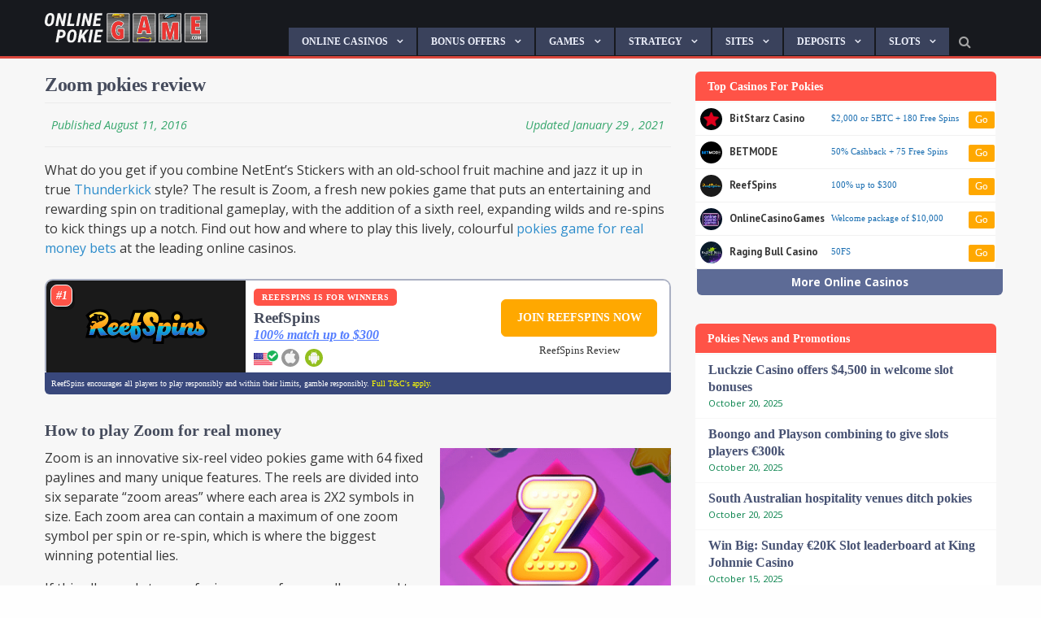

--- FILE ---
content_type: text/html; charset=UTF-8
request_url: https://onlinepokiegame.com/list/zoom/
body_size: 35455
content:
    <!doctype html>
<html class="no-js" lang="en-US" xmlns:og="http://opengraphprotocol.org/schema/" xmlns:fb="http://www.facebook.com/2008/fbml" >
    <head>
        <meta charset="UTF-8"/>
        <meta name="viewport" content="width=device-width, initial-scale=1.0"/>

        


        <title>Zoom pokies game review - Thunderkick old-school fruit machine</title>
<meta name='robots' content='max-image-preview:large' />
	<style>img:is([sizes="auto" i], [sizes^="auto," i]) { contain-intrinsic-size: 3000px 1500px }</style>
	<link rel='dns-prefetch' href='//www.googletagmanager.com' />


<!-- dc_openGraph -->
<meta property="og:title" content="Zoom pokies review"/>
<meta property="og:type" content="article"/>
<meta property="og:url" content="https://onlinepokiegame.com/list/zoom/"/>
<meta property="og:description" content="What do you get if you combine NetEnt’s Stickers with an old-school fruit machine and jazz it up in true Thunderkick style? The result is Zoom, a fresh new pokies game that puts an entertaining and rewarding spin on traditional gameplay, with the addition of a sixth reel, expanding wilds and re-spins to kick things up a notch. Find out how and where to play this lively, colourful pokies game for real money bets at the leading online casinos. How to play Zoom for real money Zoom is an innovative six-reel video pokies game with 64 fixed paylines and many unique features. The reels are divided into six separate “zoom areas” where each area is 2X2 symbols in size. Each zoom area can contain a maximum of one zoom symbol per spin or re-spin, which is where the biggest winning potential lies. If this all sounds too confusing, never fear, as all you need to worry about is selecting the amount you wish to bet. To place your wager, click on the ‘bet’ button at the bottom of the screen. Here you have the option of clicking on your desired bet size, with minimum bets starting at $0.10 per spin [&hellip;]"/>
<meta property="og:site_name" content="Online Pokies Games"/>
<meta property="og:image" content=""/>

		<style>
			.lazyload,
			.lazyloading {
				max-width: 100%;
			}
		</style>
		<link rel='stylesheet' id='wp-block-library-css' href='https://onlinepokiegame.com/wp-includes/css/dist/block-library/style.min.css?ver=6.8.3' type='text/css' media='all' />
<style id='classic-theme-styles-inline-css' type='text/css'>
/*! This file is auto-generated */
.wp-block-button__link{color:#fff;background-color:#32373c;border-radius:9999px;box-shadow:none;text-decoration:none;padding:calc(.667em + 2px) calc(1.333em + 2px);font-size:1.125em}.wp-block-file__button{background:#32373c;color:#fff;text-decoration:none}
</style>
<style id='global-styles-inline-css' type='text/css'>
:root{--wp--preset--aspect-ratio--square: 1;--wp--preset--aspect-ratio--4-3: 4/3;--wp--preset--aspect-ratio--3-4: 3/4;--wp--preset--aspect-ratio--3-2: 3/2;--wp--preset--aspect-ratio--2-3: 2/3;--wp--preset--aspect-ratio--16-9: 16/9;--wp--preset--aspect-ratio--9-16: 9/16;--wp--preset--color--black: #000000;--wp--preset--color--cyan-bluish-gray: #abb8c3;--wp--preset--color--white: #ffffff;--wp--preset--color--pale-pink: #f78da7;--wp--preset--color--vivid-red: #cf2e2e;--wp--preset--color--luminous-vivid-orange: #ff6900;--wp--preset--color--luminous-vivid-amber: #fcb900;--wp--preset--color--light-green-cyan: #7bdcb5;--wp--preset--color--vivid-green-cyan: #00d084;--wp--preset--color--pale-cyan-blue: #8ed1fc;--wp--preset--color--vivid-cyan-blue: #0693e3;--wp--preset--color--vivid-purple: #9b51e0;--wp--preset--gradient--vivid-cyan-blue-to-vivid-purple: linear-gradient(135deg,rgba(6,147,227,1) 0%,rgb(155,81,224) 100%);--wp--preset--gradient--light-green-cyan-to-vivid-green-cyan: linear-gradient(135deg,rgb(122,220,180) 0%,rgb(0,208,130) 100%);--wp--preset--gradient--luminous-vivid-amber-to-luminous-vivid-orange: linear-gradient(135deg,rgba(252,185,0,1) 0%,rgba(255,105,0,1) 100%);--wp--preset--gradient--luminous-vivid-orange-to-vivid-red: linear-gradient(135deg,rgba(255,105,0,1) 0%,rgb(207,46,46) 100%);--wp--preset--gradient--very-light-gray-to-cyan-bluish-gray: linear-gradient(135deg,rgb(238,238,238) 0%,rgb(169,184,195) 100%);--wp--preset--gradient--cool-to-warm-spectrum: linear-gradient(135deg,rgb(74,234,220) 0%,rgb(151,120,209) 20%,rgb(207,42,186) 40%,rgb(238,44,130) 60%,rgb(251,105,98) 80%,rgb(254,248,76) 100%);--wp--preset--gradient--blush-light-purple: linear-gradient(135deg,rgb(255,206,236) 0%,rgb(152,150,240) 100%);--wp--preset--gradient--blush-bordeaux: linear-gradient(135deg,rgb(254,205,165) 0%,rgb(254,45,45) 50%,rgb(107,0,62) 100%);--wp--preset--gradient--luminous-dusk: linear-gradient(135deg,rgb(255,203,112) 0%,rgb(199,81,192) 50%,rgb(65,88,208) 100%);--wp--preset--gradient--pale-ocean: linear-gradient(135deg,rgb(255,245,203) 0%,rgb(182,227,212) 50%,rgb(51,167,181) 100%);--wp--preset--gradient--electric-grass: linear-gradient(135deg,rgb(202,248,128) 0%,rgb(113,206,126) 100%);--wp--preset--gradient--midnight: linear-gradient(135deg,rgb(2,3,129) 0%,rgb(40,116,252) 100%);--wp--preset--font-size--small: 13px;--wp--preset--font-size--medium: 20px;--wp--preset--font-size--large: 36px;--wp--preset--font-size--x-large: 42px;--wp--preset--spacing--20: 0.44rem;--wp--preset--spacing--30: 0.67rem;--wp--preset--spacing--40: 1rem;--wp--preset--spacing--50: 1.5rem;--wp--preset--spacing--60: 2.25rem;--wp--preset--spacing--70: 3.38rem;--wp--preset--spacing--80: 5.06rem;--wp--preset--shadow--natural: 6px 6px 9px rgba(0, 0, 0, 0.2);--wp--preset--shadow--deep: 12px 12px 50px rgba(0, 0, 0, 0.4);--wp--preset--shadow--sharp: 6px 6px 0px rgba(0, 0, 0, 0.2);--wp--preset--shadow--outlined: 6px 6px 0px -3px rgba(255, 255, 255, 1), 6px 6px rgba(0, 0, 0, 1);--wp--preset--shadow--crisp: 6px 6px 0px rgba(0, 0, 0, 1);}:where(.is-layout-flex){gap: 0.5em;}:where(.is-layout-grid){gap: 0.5em;}body .is-layout-flex{display: flex;}.is-layout-flex{flex-wrap: wrap;align-items: center;}.is-layout-flex > :is(*, div){margin: 0;}body .is-layout-grid{display: grid;}.is-layout-grid > :is(*, div){margin: 0;}:where(.wp-block-columns.is-layout-flex){gap: 2em;}:where(.wp-block-columns.is-layout-grid){gap: 2em;}:where(.wp-block-post-template.is-layout-flex){gap: 1.25em;}:where(.wp-block-post-template.is-layout-grid){gap: 1.25em;}.has-black-color{color: var(--wp--preset--color--black) !important;}.has-cyan-bluish-gray-color{color: var(--wp--preset--color--cyan-bluish-gray) !important;}.has-white-color{color: var(--wp--preset--color--white) !important;}.has-pale-pink-color{color: var(--wp--preset--color--pale-pink) !important;}.has-vivid-red-color{color: var(--wp--preset--color--vivid-red) !important;}.has-luminous-vivid-orange-color{color: var(--wp--preset--color--luminous-vivid-orange) !important;}.has-luminous-vivid-amber-color{color: var(--wp--preset--color--luminous-vivid-amber) !important;}.has-light-green-cyan-color{color: var(--wp--preset--color--light-green-cyan) !important;}.has-vivid-green-cyan-color{color: var(--wp--preset--color--vivid-green-cyan) !important;}.has-pale-cyan-blue-color{color: var(--wp--preset--color--pale-cyan-blue) !important;}.has-vivid-cyan-blue-color{color: var(--wp--preset--color--vivid-cyan-blue) !important;}.has-vivid-purple-color{color: var(--wp--preset--color--vivid-purple) !important;}.has-black-background-color{background-color: var(--wp--preset--color--black) !important;}.has-cyan-bluish-gray-background-color{background-color: var(--wp--preset--color--cyan-bluish-gray) !important;}.has-white-background-color{background-color: var(--wp--preset--color--white) !important;}.has-pale-pink-background-color{background-color: var(--wp--preset--color--pale-pink) !important;}.has-vivid-red-background-color{background-color: var(--wp--preset--color--vivid-red) !important;}.has-luminous-vivid-orange-background-color{background-color: var(--wp--preset--color--luminous-vivid-orange) !important;}.has-luminous-vivid-amber-background-color{background-color: var(--wp--preset--color--luminous-vivid-amber) !important;}.has-light-green-cyan-background-color{background-color: var(--wp--preset--color--light-green-cyan) !important;}.has-vivid-green-cyan-background-color{background-color: var(--wp--preset--color--vivid-green-cyan) !important;}.has-pale-cyan-blue-background-color{background-color: var(--wp--preset--color--pale-cyan-blue) !important;}.has-vivid-cyan-blue-background-color{background-color: var(--wp--preset--color--vivid-cyan-blue) !important;}.has-vivid-purple-background-color{background-color: var(--wp--preset--color--vivid-purple) !important;}.has-black-border-color{border-color: var(--wp--preset--color--black) !important;}.has-cyan-bluish-gray-border-color{border-color: var(--wp--preset--color--cyan-bluish-gray) !important;}.has-white-border-color{border-color: var(--wp--preset--color--white) !important;}.has-pale-pink-border-color{border-color: var(--wp--preset--color--pale-pink) !important;}.has-vivid-red-border-color{border-color: var(--wp--preset--color--vivid-red) !important;}.has-luminous-vivid-orange-border-color{border-color: var(--wp--preset--color--luminous-vivid-orange) !important;}.has-luminous-vivid-amber-border-color{border-color: var(--wp--preset--color--luminous-vivid-amber) !important;}.has-light-green-cyan-border-color{border-color: var(--wp--preset--color--light-green-cyan) !important;}.has-vivid-green-cyan-border-color{border-color: var(--wp--preset--color--vivid-green-cyan) !important;}.has-pale-cyan-blue-border-color{border-color: var(--wp--preset--color--pale-cyan-blue) !important;}.has-vivid-cyan-blue-border-color{border-color: var(--wp--preset--color--vivid-cyan-blue) !important;}.has-vivid-purple-border-color{border-color: var(--wp--preset--color--vivid-purple) !important;}.has-vivid-cyan-blue-to-vivid-purple-gradient-background{background: var(--wp--preset--gradient--vivid-cyan-blue-to-vivid-purple) !important;}.has-light-green-cyan-to-vivid-green-cyan-gradient-background{background: var(--wp--preset--gradient--light-green-cyan-to-vivid-green-cyan) !important;}.has-luminous-vivid-amber-to-luminous-vivid-orange-gradient-background{background: var(--wp--preset--gradient--luminous-vivid-amber-to-luminous-vivid-orange) !important;}.has-luminous-vivid-orange-to-vivid-red-gradient-background{background: var(--wp--preset--gradient--luminous-vivid-orange-to-vivid-red) !important;}.has-very-light-gray-to-cyan-bluish-gray-gradient-background{background: var(--wp--preset--gradient--very-light-gray-to-cyan-bluish-gray) !important;}.has-cool-to-warm-spectrum-gradient-background{background: var(--wp--preset--gradient--cool-to-warm-spectrum) !important;}.has-blush-light-purple-gradient-background{background: var(--wp--preset--gradient--blush-light-purple) !important;}.has-blush-bordeaux-gradient-background{background: var(--wp--preset--gradient--blush-bordeaux) !important;}.has-luminous-dusk-gradient-background{background: var(--wp--preset--gradient--luminous-dusk) !important;}.has-pale-ocean-gradient-background{background: var(--wp--preset--gradient--pale-ocean) !important;}.has-electric-grass-gradient-background{background: var(--wp--preset--gradient--electric-grass) !important;}.has-midnight-gradient-background{background: var(--wp--preset--gradient--midnight) !important;}.has-small-font-size{font-size: var(--wp--preset--font-size--small) !important;}.has-medium-font-size{font-size: var(--wp--preset--font-size--medium) !important;}.has-large-font-size{font-size: var(--wp--preset--font-size--large) !important;}.has-x-large-font-size{font-size: var(--wp--preset--font-size--x-large) !important;}
:where(.wp-block-post-template.is-layout-flex){gap: 1.25em;}:where(.wp-block-post-template.is-layout-grid){gap: 1.25em;}
:where(.wp-block-columns.is-layout-flex){gap: 2em;}:where(.wp-block-columns.is-layout-grid){gap: 2em;}
:root :where(.wp-block-pullquote){font-size: 1.5em;line-height: 1.6;}
</style>
<link rel='stylesheet' id='contact-form-7-css' href='https://onlinepokiegame.com/wp-content/plugins/contact-form-7/includes/css/styles.css?ver=6.1.2' type='text/css' media='all' />
<script type="text/javascript" src="https://onlinepokiegame.com/wp-includes/js/jquery/jquery.min.js?ver=3.7.1" id="jquery-core-js"></script>
<script type="text/javascript" src="https://onlinepokiegame.com/wp-includes/js/jquery/jquery-migrate.min.js?ver=3.4.1" id="jquery-migrate-js"></script>
<link rel="https://api.w.org/" href="https://onlinepokiegame.com/wp-json/" /><link rel="alternate" title="JSON" type="application/json" href="https://onlinepokiegame.com/wp-json/wp/v2/pages/8384" />	<script>
		var _dc_user_ip = "18.191.92.80";
		var _dc_user_country_code = "US";
		var _dc_user_country_name = "United States";
		var _dc_disable_links = false;
	</script>
<script src='https://onlinepokiegame.com/wp-content/plugins/rm-data-central/ab-free/showads.js'></script><meta name="generator" content="Site Kit by Google 1.170.0" /><!-- Global site tag (gtag.js) - Google Analytics -->
<script async src="https://www.googletagmanager.com/gtag/js?id=UA-50473117-21"></script>
<script>
  window.dataLayer = window.dataLayer || [];
  function gtag(){dataLayer.push(arguments);}
  gtag('js', new Date());

  gtag('config', 'UA-50473117-21');
</script>
<meta name="msvalidate.01" content="38A1569753A73F7FE658F592DACC0EC9" />
		<script>
			document.documentElement.className = document.documentElement.className.replace('no-js', 'js');
		</script>
				<style>
			.no-js img.lazyload {
				display: none;
			}

			figure.wp-block-image img.lazyloading {
				min-width: 150px;
			}

			.lazyload,
			.lazyloading {
				--smush-placeholder-width: 100px;
				--smush-placeholder-aspect-ratio: 1/1;
				width: var(--smush-image-width, var(--smush-placeholder-width)) !important;
				aspect-ratio: var(--smush-image-aspect-ratio, var(--smush-placeholder-aspect-ratio)) !important;
			}

						.lazyload, .lazyloading {
				opacity: 0;
			}

			.lazyloaded {
				opacity: 1;
				transition: opacity 400ms;
				transition-delay: 0ms;
			}

					</style>
		
	<script type="application/ld+json">
{
	"@context": "http://schema.org",
	
    "@type": "WebPage",
  "thumbnailUrl": "https://onlinepokiegame.com/wp-content/themes/onlinepokiegamecom-prod/assets/images/placeholder.jpg",
  "headline": "Australian real money online pokies games",
  "name" : "Online Pokies Games",
  "breadcrumb" : "Online Pokies Games > Zoom pokies review",
  "url": "https://onlinepokiegame.com/list/zoom/",
  "description": "Australian real money online pokies games",
  "keywords": [
    "Online Pokies Games"  ]

    }
</script>

	<meta name="google-site-verification" content="LAAAHzdMDKg5W4GexBVlFU4Fcto0HUP7o18Jm5A1eIA"><!-- SEO meta tags powered by SmartCrawl https://wpmudev.com/project/smartcrawl-wordpress-seo/ -->
<meta name="description" content="Zoom is a unique six-reel pokies game from Thunderkick featuring wilds and re-spins bonuses. Find out how and where to play at the best online casinos for AUD." />
<script type="application/ld+json">{"@context":"https:\/\/schema.org","@graph":[{"@type":"Organization","@id":"https:\/\/onlinepokiegame.com\/#schema-personal-brand","url":"https:\/\/onlinepokiegame.com","name":"rm-admin"},{"@type":"WebSite","@id":"https:\/\/onlinepokiegame.com\/#schema-website","url":"https:\/\/onlinepokiegame.com","name":"Online Pokies Games","encoding":"UTF-8","potentialAction":{"@type":"SearchAction","target":"https:\/\/onlinepokiegame.com\/search\/{search_term_string}\/","query-input":"required name=search_term_string"}},{"@type":"BreadcrumbList","@id":"https:\/\/onlinepokiegame.com\/list\/zoom?page&pagename=list\/zoom\/#breadcrumb","itemListElement":[{"@type":"ListItem","position":1,"name":"Home","item":"https:\/\/onlinepokiegame.com"},{"@type":"ListItem","position":2,"name":"List of reviews for online pokies games","item":"https:\/\/onlinepokiegame.com\/list\/"},{"@type":"ListItem","position":3,"name":"Zoom pokies review"}]},{"@type":"Person","@id":"https:\/\/onlinepokiegame.com\/author\/staff\/#schema-author","name":"Staff Writer","url":"https:\/\/onlinepokiegame.com\/author\/staff\/"},{"@type":"WebPage","@id":"https:\/\/onlinepokiegame.com\/list\/zoom\/#schema-webpage","isPartOf":{"@id":"https:\/\/onlinepokiegame.com\/#schema-website"},"publisher":{"@id":"https:\/\/onlinepokiegame.com\/#schema-personal-brand"},"url":"https:\/\/onlinepokiegame.com\/list\/zoom\/"},{"@type":"Article","mainEntityOfPage":{"@id":"https:\/\/onlinepokiegame.com\/list\/zoom\/#schema-webpage"},"author":{"@id":"https:\/\/onlinepokiegame.com\/author\/staff\/#schema-author"},"publisher":{"@id":"https:\/\/onlinepokiegame.com\/#schema-personal-brand"},"dateModified":"2021-01-29T16:18:22","datePublished":"2016-08-11T17:25:12","headline":"Zoom pokies game review - Thunderkick old-school fruit machine","description":"Zoom is a unique six-reel pokies game from Thunderkick featuring wilds and re-spins bonuses. Find out how and where to play at the best online casinos for AUD.","name":"Zoom pokies review"}]}</script>
<meta property="og:type" content="article" />
<meta property="og:url" content="https://onlinepokiegame.com/list/zoom/" />
<meta property="og:title" content="Zoom pokies review | Online Pokies Games" />
<meta property="og:description" content="What do you get if you combine NetEnt’s Stickers with an old-school fruit machine and jazz it up in true Thunderkick style? The result is Zoom, a fresh new  ..." />
<meta property="og:image" content="https://www.onlinepokiegame.com/wp-content/uploads/2016/08/zoom-300x281.png" />
<meta property="article:published_time" content="2016-08-11T17:25:12" />
<meta property="article:author" content="Staff Writer" />
<!-- /SEO -->
<link rel="icon" href="https://onlinepokiegame.com/wp-content/uploads/2017/09/android-chrome-256x256-150x150.png" sizes="32x32" />
<link rel="icon" href="https://onlinepokiegame.com/wp-content/uploads/2017/09/android-chrome-256x256-220x220.png" sizes="192x192" />
<link rel="apple-touch-icon" href="https://onlinepokiegame.com/wp-content/uploads/2017/09/android-chrome-256x256-220x220.png" />
<meta name="msapplication-TileImage" content="https://onlinepokiegame.com/wp-content/uploads/2017/09/android-chrome-256x256.png" />
		<style type="text/css" id="wp-custom-css">
			tr.item .bonus {
	margin-top: 7px;
		border: none;
	background: none;
	line-height: 1.2em;
}

	.char-card > div {
	background: #fff;
	border-radius: 10px;
	overflow: hidden;
	margin-bottom: 25px
}

.char-card > div figure {
margin: 0 0 15px;
}

.char-card > div h3 {
	padding: 0 15px;
}

.char-card > div p {
	padding-left: 15px;
		padding-right: 15px;
}

.wpwc-reading-time {
	display: none
}

#mc4wp-form-1 {
	display: none;
}

#block-2 {
	display: flex;
	justify-content: center;
	align-items: center;
}

#block-2 .ttt img {
	max-width: 300px !important
}
.card {
	border-radius: 10px !important;
	box-shadow: none !important;
	border: 2px solid #eaeaea;
}

.card * {
		font-family: 'Helvetica Neue';
}

.card .bonus {
	margin: 10px 0 0 0 !important;
}

.card .bonus h4 {
	text-align: center !important;
	font-weight: 600;
	font-size: 1.2em !important;
}

.card .bonus p {
	text-align: center !important;
		color: #666 !important;
	font-size: .7em !important;
	line-height: 1.2em;
}

.card .term-txt p {
	font-size: .5em !important;
	text-align: center !important;
	margin: 10px 0 !important;
	font-weight: 400;
	color: #777 !important;
	line-height: 1.5em;
}

.card .call-to-action {
	border: 5px solid #fff!important;
	border-radius: 14px !important;
	background: #ffa500 !important;
	color: #fff !important;
			font-family: 'Helvetica Neue' !important;
	letter-spacing: .05em;
	line-height: 45px !important;
	transition: 70ms ease-in;
}

.card .call-to-action:hover {
	background: #ffa50022 !important;
	color: #ffa500 !important
}

.card .review-link {
width: 130px;
	margin: 0 auto;
	border-radius: 4px;
	color: #777 !important;
	background: #eee !important;
	font-size: .6em !important;
	text-transform: capitalize !important;
}


.card .review-link:hover {
		background: #aaaaaa11 !important;
	color: #ffa500 !important
}

.card h3 {
	margin: 0 0 10px 0;
	font-weight: 900;
	color: #444;
}

.card a {
	width: 100%
}

.card a:first-of-type img {
	width: 90px;
	border-radius: 10px !important
}

.table-header,
.noHeader .logo-ranking span,
.noHeader .table-header {
	display: none !important;
}

.featured-news {
	background: #3c425a !important;
	padding: 30px !important;
	margin-top: 6px
}

.flex {
	display: flex;
}

.flex>* {
	margin-right: 3px;
}

#footer-wrapper {
	background: #272b3a !important
}

.main-content .article-wrapper {
	background: #fff !important;
	border-bottom: none;
	border-radius: 8px;
	overflow: hidden;
	border: 2px solid #3c425a22
}


.main-content .article-wrapper img {
	border: 8px solid #fff;
	border-radius: 15px
}

.main-content .article-wrapper a {
	color: #3a425c;
}

.main-content .article-wrapper {
	position: relative;
}

.article-wrapper .lead {
	line-height: 1.25em !important;
	font-size: .855em !important
}

.featured-news .article-box {
	border-right: 12px solid #3c425a !important;
	background: #fefefe !important;
}

.button,
.main-content .article-wrapper a,
.featured-news .article-box .bottom-data span,
.featured-news .article-box .excerpt h3,
.featured-news .article-box .excerpt {
		font-family: 'Helvetica Neue' !important
}

.featured-news .article-box .excerpt h3 a {
color: #3a425c !important;
	line-height: 1.2em;
	margin-top: 0l
}

.main-content .article-wrapper .lead i,
.featured-news .article-box .excerpt i {
	color: #ff3e8b;
	font-size: .8em;
	font-weight: 500;
}


.main-content .article-wrapper .lead i {
	position: absolute;
	bottom: 6px;
	right: 15px;
	font-size: .75em
}

.featured-news .article-box .img-box {
	border: 5px solid #fefefe
}

.featured-news .article-box .bottom-data {
	display: flex;
	justify-content: space-between;
	align-items: baseline;
}

.featured-news .article-box .bottom-data  .text-right{
	font-size: .9em !important;
	text-transform: capitalize;
}

.main-content .article-wrapper .cat a ,
.featured-news .article-box .bottom-data span {
	background: #ff3e8b;
	font-size: .8em;
	padding: 5px 16px;
	border-radius: 3px;
text-transform: uppercase;
	font-weight: 500;
}

.main-content .article-wrapper .cat a {
font-size: .6em !important;
	color: #fff;
	cursor: pointer;
	
}

.color {
color: #f24f4f;
}

.fa-home {
	display: none;
}

.fa-search {
	margin-left: 10px;
	padding: 8px 0 0 4px
}

.fa-search:hover {
	color: #fff;
}

.linkList {
	margin: 0 0 20px;
  list-style: none;
	display: flex;
	margin-right: -8px;
	flex-wrap: wrap;
}

.linkList li {
/* 	flex: 1; */
	display: flex;
	min-width: 200px;
	background: #ffff;
	height: 43px;
	justify-content: center;
	align-items: center;
	margin: 0 8px 8px 0;
	border-radius: 6px;
/* 	overflow: hidden; */
	font-weight: 600;
	color: #555;
/* 	font-size: .8em; */
	white-space: nowrap;
}

.linkList li a {
	background: #fff;
	flex: 1;
	height: 100%;
	display: flex;
		justify-content: center;
	align-items: center;
	font-size: 1.1em;
	text-transform: capitalize;
	color: #547dff;
	font-weight: 900;
	border-radius: 6px;
	border: 2px solid #547dffaa;
	transition: 90ms ease-in;
	text-align: center;
	line-height: 1.2em;
	padding: 0 15px;
	white-space: nowrap;
}

.linkList li a:hover {
	background: #547dffbb;
	color: #fff;
	border: 2px solid #547dff;
}

p.table-status {
		background: #ff5347 !important;
}

.alignnone,
.aligncenter {
	border-radius: 4px;
	max-width: 100%;
}

td.term-text {
	background: #39487c;
	color: #fff;
	line-height: 1.2em;
	font-size: .6em;
	border-top: 1px solid #f7f7f7
}


td.term-text a {
	color: yellow
}

a .table-bonus {
	color: #547dff !important;
	font-weight: 600 !important;
	line-height: 1.2em !important;
	font-size: 1em !important;
}

.t-casino-main {
	border: 2px solid #39487766;
	border-bottom: none;
	border-radius: 10px 10px 0 0 ;
	overflow: hidden;
}

.casino-new-bp {
	margin-bottom: 30px
}

.table-header h3{
	color: #fff !important;
}

.table-header {
justify-content: flex-start !important;
background: #39487ccc !important;
	border-radius: 8px !important;
			margin-top: 30px
}


.widget h3 {
	background: #ff5347 !important;
	color: #fff !important;
	text-align: left !important;
	font-weight: 600 !important;
		font-family: 'Helvetica Neue' !important;
	font-size: .9em !important;
		padding: 8px 15px !important;
	border-radius: 6px 6px 0 0 !important;
	margin-bottom: 1px !important
}

.button.blue {
			border-radius: 6px;
	font-weight: 600;
	font-size: .8em;
	text-transform: uppercase;
	padding: 8px 18px;
}


.widget ul {
	background: none !important
}

.widget ul li {
	background: #fff !important;
margin-bottom: 1px;
	line-height: 1.3em;
/* 	border-radius: 6px; */
/* 		padding: 10px 15px !important; */
	border-bottom: none!important
}

.widget#recent-posts-2 ul li{
/* 		padding: 10px 15px !important; */
}

.widget{
margin-bottom: 40px !important;
}

.widget ul li:last-of-type {
	border-radius: 0 0 6px 6px;
}

.widget ul li a {
	color: #485374 !important;
	font-weight: 600;
	font-family: 'Helvetica Neue' !important;
}

.widget ul li:hover a {
	text-decoration: none !important;
	color: #42558e !important;
}

.widget ul li span {
	display: block;

	font-size: .7em;
	color: #048049 !important
}

.more-cas-link,
.widget ul li a.columns {
	background: #5d6b96;
	padding: 6px;
	margin:0 -8px -5px 2px;
	font-size: 1.3em;
	border-radius: 0 0 6px 6px;
	transition: 90ms ease-in;
}

.more-cas-link {
display: block;
	text-align: center;
	color: #fff;
	font-size: .85em;
		font-weight: 900;
}

.widget ul li a.columns:hover {
	background: #3b425c;
}

.widget ul li a.columns span {
text-decoration: none !important
	;
		color: #fff !important
}

.widget ul li:hover {
	background: #f2f3fa !important;
}

.off-canvas-content {
	background: #f7f7f7 !important
}
p {
	line-height: 1.5em !important;
}

article-wrapper h3 a ,
article.main-content h1,
h1.entry-title {
border-bottom: none;
	font-family: 'Helvetica Neue' !important;
	margin-bottom: 5px;
	letter-spacing: -.02em;
	color: #3a425c;
}

.article-wrapper h3 a {
	transition: 90ms ease-in
}

.article-wrapper h3 a:hover {
	color: #ff3e8b !important
}


.featured-box .img-box {
	border-radius: 6px !important;
	overflow: hidden;
	border: 1px solid #39487c33
}

.featured-box .title {
	border-radius: 0 0 6px 6px ;
/* width: 80%;
	margin: 0 auto; */
/* top: -5px; */
	line-height: 1.1em;
	font-family: 'Helvetica Neue';
	font-size: 1em;
	text-align: left !important;
	max-height: 3.25rem !important;
    min-height: 3.25rem !important;
bottom: -10px !important;
	background: #262b3bdd !important;
}

.featured-box {
	margin-bottom: 20px
}

.owl-stage-outer {
	max-height: 215px !important;
}

.logo-ranking {
	font-size: .9em;
}

.logo-ranking span {
	background: #ff5347 !important;
	border: 1px solid #fff;
	color: #fff !important;
	border-radius: 8px !important;
	height: 27px !important;
		width: 27px !important;
}

.owl-nav {
	top: 31% !important;
}
.owl-prev,
.owl-next {
	background: #ff5347 !important;
	border: 2px solid #fff;
	color: #fff !important;
	position: relative;
	border-radius: 0 !important;
			transition: 90ms ease-in !important;
}

.owl-prev:hover,
.owl-next:hover {
		background: #e0483d !important;
}

.owl-prev {
	left: 11px !important;	
}

.owl-next {
	right: 11px !important;	
}

.owl-next i::before,
.owl-prev i::before {
position: absolute;
}

.owl-prev i::before {
		left: 12px;
	top: 5px
}

.owl-next i::before {
		left: 14px;
	top: 5px
}

#menu-top-menu li a {
background: #3a425c !important;
	color: #eceffa;
	font-family: 'Helvetica Neue';
	font-weight: 600;
	font-size: .75em;
	text-transform: uppercase;
	margin: 0 2px 1px 0;
		border-bottom: none !important
}

#menu-top-menu .current-menu-item .submenu li a,
505b7e .submenu li a {
	border-bottom: 1px solid #505b7e !important
}

#menu-top-menu .submenu li a,
#menu-top-menu .current-menu-item .submenu li a {
	background: #262b3b !important
}

#menu-top-menu .submenu {
	background: #da473d !important
}

#menu-top-menu .current-menu-item > * {
	background: none !important;
}

#menu-top-menu .submenu li a:hover {
	background: #5d6b96 !important
}

div.gambleAwareFooter {
	display: flex;
	justify-content: CENTER;
	align-items: center;
margin-left: 35px;
}

.main-logo {
	width: 200px;
}

.mobile-logo img {
	max-width: 95px !important;
	margin-top: 4px;
}

.top-bar {
	border-color: #da473d !important
}

.top-bar,
.title-bar {
	background: #17191e !important;
}

.begambleaware {
	display: flex;
	flex-direction: row-reverse;
	justify-content: center;
	margin: 20px 0 35px;
}

.begambleaware > img {
	margin-right: 10px !important
}

A.valign-center {
max-width: 200px;
}

div.gambleAwareFooter a {
	max-width: 220px;
}

.gambleAwareFooter .img-18{
	max-width: 32px;
	margin-right: 10px;
}


.pageList.mb li {
	margin-bottom: 13px; !important
}

.numList strong {
	color: #333;
	margin-right: 10px
}
.numList {
	padding-left: 15px;
}
.numList li {
  counter-increment: list;
  list-style-type: none;
  position: relative;
	margin-bottom: 10px;
	line-height: 1.45em;
	font-size: .98em;
		display: flex;
	align-items: center;

}

.pageList.arrows {
	padding-left: 15px;
}

 .pageList.arrows > li::before {
        content: "➢ ";
        left: -28px;
        top: 1px;
            font-size: 1em !important
    }

ol.numList li:before {
  color: #ff3c3c;
/* 	background: #fdfdfd; */
	border-radius: 50%;
  content: counter(list) ".";
  left: -37px;
	top: 0;
  position: absolute;
  text-align: right;
  width: 26px;
	font-weight: 900;
/* 	font-size: .85em */
}


.pageList h3 {
	font-weight: 600;
margin: 0;
	font-family: "Helvetica Neue" !important;
}

.flexLists {
	display: flex;
	flex-wrap: wrap;
	margin: 15px 0;
	padding: 0 15px;
}

.flexLists .pageList {
	flex: 1;
	min-width: 180px;
		margin-bottom: 0;
	margin-top: 0;
}


.pageList strong {
	color: #39487c;
	margin-right: 5px;
}

.banking-options-list,
ul.pageList {
	padding-left: 18px;
		list-style: none;
	line-height: 1.7em;
	color: #555;
	margin-left: 0;
	margin-top: 15px;
	margin-bottom: 25px;
	font-family: "Helvetica Neue" !important;
}

.banking-options-list li,
ul.pageList li {
	margin-bottom: 0px;
	position: relative;
	margin-left: 15px;
}

.banking-options-list li::before,
.pageList li::before {
	content: "\2022";
	color: #f24f4f;
	font-weight: bold;
	display: inline-block;
	width: 1em;
	font-size: 1.1em;
	position: absolute;
	top: 0;
	left: -18px;
}

.pageList .pageList li::before {
	content: "\2022";
	color: #f24f4f;
	font-weight: bold;
	display: inline-block;
	width: 1em;
	font-size: 1em;
	position: absolute;
	top: 0;
	left: -15px;
}

.pageList li a {
	font-weight: 900 !important;
color: #4c62a5
}

.pageList li a:hover {
	color: #5479ed
}

.ocw-table th a {
	color: #f7ff18;
	cursor: pointer;
	transition: 100ms ease-in;
}

.ocw-table th a:hover {
	color: #222
}

.ocw-table .imgHeaderCell {
	padding: 0;
}

.ocw-table .imgHeaderCell img {
	margin: 0;
	border-radius: 0;
/* 	border: 2px solid #1a89d599 */
}

.ocw-table .imgCell{
	font-weight: 500;
	border: none;
	justify-content: flex-start;
	align-items: center;
		border-bottom: 1px solid #e2ebf1;
}

.ocw-table td.imgCell {
		display: flex;
}

.ocw-table .imgCell img {
	max-width: 30px;
	margin-right: 12px;
}

.ocw-table_button {
	background: #848a8d;
	color:#fff;
	padding: 5px 20px;
font-size: .8em;
 font-weight: 600;
	border-radius: 2px;
	transition: 120ms ease-in;
}


.ocw-table_button:hover {
	background: #ffa240;
	color: #fff;
}

.ocw-table th {
	background: #575757;
	color: #fff;
	font-size: .95em;
	text-align: left;
	padding: 8px 10px;
	border: 1px solid #ffffff88;
}

.ocw-table th.th-main {
	background: #e0383a;
	color: #fff;
}

.ocw-table th.th-middle {
	background: #2f3d4aee;
	font-size: .9em;
	color: #fff;
	padding: 8px 10px !important;
	border-top: 3px solid;
}


.ocw-table .th-sub {
	background: #565d67;
padding: 6px 10px;
	font-size: .9em;
	color: #fafafa;
}

.ocw-table .center {
	text-align: center
}

.ocw-table.more-data th.th-main {
	background: #f82020;
	color: #fff;
	font-size: .8em;
	text-align: left;
	padding: 5px;
	line-height: 1.2em;
	text-align: center;
}

.th-main h3 {
	margin: 2px 2px;
	text-align: center
}

.ocw-table td {
	padding: 8px 10px;
	border-bottom: 1px solid #f1f1f1;
	font-size: .9em;
}

.ocw-table tr:nth-of-type(even) td {
	background: #fff
}

.ocw-table tr:nth-of-type(odd) td {
	background: #fafafa;
}

.ocw-table tr td.thinRow,
.ocw-table tr th.thinRow {
	background: #70767e;
	padding: 7px 2px !important;
	line-height: 1.3em;
	font-size: .85em;
	text-transform: uppercase;
	color: #ffffff;
	text-align: center;
	letter-spacing: .04em;
	font-weight: 600;
}


.pageList li,
.numList li {
display: block !important;
}

.ocw-table {
	border: 1px solid #eee;
	margin-bottom: 20px;
	width: 100%;
}


.casino-review-feature {
background:#17191eee !important;
	padding-top: 30px !important
}

.termsConditions {
	border-top: none !important;
	padding: 0 !important;
	margin: 0 10px 5px 0 !important;
	color: #eddd
}

h2.title,
h2.casino-title-review {
	color: #fff !important;
	background: #ff5437 !important
}

.casino-review-feature .bonus .title {
padding: 0 !important;
		color: #7389cc !important
}

.casino-review-feature .bonus .data {
	padding: 0 0 0 3px !important
}

.casino-description span.title {
	color: #bbb !important;
	text-transform: capitalize;
	padding: 0 !important;
}

.casino-description span.data {
	padding: 0 0 0 3px;
}

.casino-description div {
	margin-right: 15px
}

h2.title {
	border-radius: 4px;
	padding: 5px;
}

.casino-review-feature .visit-button {
border: none !important;
	border-radius: 4px !important;
}

.casino-review-feature .visit-button:hover {
	background: #ff5347 !important
}

.country-large {
	display: flex;
	align-items: center;
}

.country-small span,
.country-large span {
	color: #fff;
	font-size: .9em;
padding-top: 2px
}


.country-small {
	padding: 0 !important;
	margin: 0 !important
}
.country-small img,
.country-large img {
	max-width: 40px !important
}

.termsConditions {
	padding: 10px 0 0;
	font-size: .7em;
	border-top: 1px dashed #cecece;
		margin: 14px 15px 0;
}

.visit-butt {
	margin-left: 0 !important;
	margin-right: 0 !important;
}

@media(max-width: 1023px) {
	
	.casino-review-feature .bonus {

display: flex;
	justify-content: center;
	
}
	
	.visit-button,
	.comments-button {
		margin-bottom: 0 !important
	}
	
	.country-small {
		margin-bottom: 15px !important
	}
	
	
}

@media(max-width: 800px) {
	
	.visit-butt {
		margin-bottom: 10px;
				margin-left: 15% !important;
	margin-right: 15%  !important;
	}
	
	.casino-review-feature>:first-child img {
		width: 70%;
		margin: 0 auto !important;
	}
	
	.align-middle-columns {
		text-align: center;
	}
	
}


table.casino-new-bp {
    border-collapse: collapse;
    max-width: 100%;
    width: 100% !important;
}

.table-header {
    display: flex;
    align-items: center;
    justify-content: center;
    margin-bottom: 5px;
    padding: 0px;
    background: none !important
}

.info-img {
	margin-top: 5px
}

.app-icon {
	max-width: 22px !important;
	margin-right: 7px
}

.table-header h3 {
    margin: 2px 0 0 5px;
    font-family: 'Helvetica Neue';
    color: #3a425c !important;
    font-size: 1.2em;
    top: 5px;
}

.table-header img {
    max-height: 20px;
}

table>* {
    font-family: 'Helvetica Neue';
}

.t-casino-main {
    display: flex;
    justify-content: space-between;
    margin-top: 10px;
}

.logo-ranking {
    background: #353535;
    color: #14815e;
    width: 245px;
	min-height: 90px;
    display: flex;
    justify-content: center;
    align-items: center;
    position: relative;    
}

.logo-ranking img {
width: 150px;
}

.logo-ranking span {
    position: absolute;
    display: flex;
    justify-content: center;
    align-items: center;
    top: 5px;
    left: 5px;
    color: rgb(25, 75, 119);
    width: 30px;
    height: 30px;
    background: rgba(255, 255, 255, 0.899);
    font-weight: bold;
    text-transform: uppercase;
    font-size: .9em;
    border-radius: 3px;
/*     box-shadow: 3px 4px 0px rgba(0, 0, 0, 0.299); */
}

.logo-ranking img#beteasy-sport {
	max-width: 120px !important;
}

.logo-ranking img#bet365-sport {
	max-width: 130px !important;
}

.title-info {
    flex: 1;
    padding: 7px 10px;
    background: #fff;
} 

td p {
    margin: 0;
    }

.title-info h2 {
    margin: 5px 0 2px;
    font-size: 1.2em;
	border-bottom: none;
	line-height: 1em
}
h1,
h2 {
	border-bottom: none !important;
	font-family: 'Helvetica Neue' !important;
	color: #464c5d !important
}


hr {
	max-width: 500px !important;
		border-color: #ddd !important
}
.title-info a.title-link {
    color: rgb(50, 50, 50);
    text-decoration: none;
}


.title-info img {
    max-width: 30px;
}

.table-status {
    color: #fff;
    background: rgb(21, 133, 232);
    font-weight: bold;
    text-transform: uppercase;
    font-size: .65em;
    padding: 3px 10px;
    border-radius: 5px;
    display: inline-block;
    letter-spacing: .05em;
}

.title-info a {
    text-decoration: none;
}

a .table-bonus {
    font-size: 1.1em;
    margin-bottom: 0px;
    font-weight: 500;
    color: #12af5e;
    text-decoration: underline;
    transition-duration: 150ms;
}
a .table-bonus:hover,
a .table-bonus:active,
a .table-bonus:focus {
    color:rgb(21, 133, 232);
}

.table-links {
    display: flex;
    flex-direction: column;
    align-content: flex-end;
    justify-content: center;
    min-width: 27%;
    padding: 0 15px 0 0;
    background: #fff;;
}

.bonus-code {
    font-size: .75em;
    margin-bottom: 4px;
    color: rgb(92, 92, 92);
    text-align: center; 
}

.bonus-code strong {
    color: #ff3333;
    font-size: 1.3em;
    letter-spacing: .04em;
    transition-duration: 150ms;
    font-weight: bolder;
}

.table-links a {
    text-align: center;
    border-radius: 6px;
    transition-duration: 150ms;
    font-size: .9em ;
}

.t-casino-main .bet-link {
    background: #ffa800 !important;
	border: 1px solid;
	border-color: #ffa800;
    color: #fff;
    padding: 12px;
	font-size: .85em !important;
    text-transform: uppercase;
    font-weight: bold;
    text-decoration: none;
    margin: 5px 0;
	letter-spacing: .0em !important
}

.t-casino-main .bet-link:hover,
.t-casino-main .bet-link:active,
.t-casino-main .bet-link:focus {
    background: #ffa80011 !important;
    color: #ffb628 !important;
}

.review-link {
    color: #353535;
    padding: 3px;
	font-size: .8em !important;
}

.review-link:hover,
.review-link:active,
.review-link:focus {
    color: rgb(21, 133, 232);
}


.term-text {
    border-top: 1px solid rgb(237, 237, 237);
    background: rgb(250, 250, 250);
    color: rgb(96, 96, 96);
    flex: 1;
    border-radius: 0px 0px 6px 6px;
    font-size: .8em;
    padding: 8px;
    margin-bottom: 10px;
}

.term-text:empty {
    display: none;
} 

@media(max-width:800px) {

    .t-casino-main {
        display: grid;
        grid-template-columns: 1fr 2fr;
        grid-auto-rows: auto;
        grid-gap: 0px;
    }

    .logo-ranking {
        grid-column: 1/2;
        grid-row:1/2;
        min-width: 240px;
        width: 100%;
    }

    .title-info {
        grid-column: 2/3;
        grid-row:1/2;
    }

    .table-links {
        grid-row: 2/3;
        grid-column: 1/3;
        width: auto;
        padding: 5px 5px 1px;
        flex-direction: row-reverse;
        align-items: center;
        justify-content: space-evenly;
        border-top: 1px solid rgb(237, 237, 237);
    }

    .bet-link {
        width: 230px;
    }

}

@media(max-width:650px) {
    .t-casino-main {
        display: flex;
        flex-direction: column;
    }

    .logo-ranking {
        flex: 1;
        height: 120px;
        width: 99.5%;
    }
    .bet-link {
        width: 90%;
    }

    .title-info {
        text-align: center;
    }

    .table-links {
        flex-direction: column;

    }

    .term-text {
        text-align: center;
    }

}		</style>
		        <style>
            .menu-item-has-children>a:after{content:'\f107';font-family:FontAwesome;padding-left:.7rem}.menu-icon-wrapper{padding:.5rem .25rem .32rem;background:#d5d3d3}.menu-icon-wrapper:hover{background:#707070}.top-bar-search a{font-size:1.3rem;color:#a3a3a3;display:inline-block}

/*! normalize.css v3.0.3 | MIT License | github.com/necolas/normalize.css */html{font-family:sans-serif;-ms-text-size-adjust:100%;-webkit-text-size-adjust:100%}body{margin:0}article,aside,details,figcaption,figure,footer,header,hgroup,main,menu,nav,section,summary{display:block}audio,canvas,progress,video{display:inline-block;vertical-align:baseline}audio:not([controls]){display:none;height:0}[hidden],template{display:none}a{background-color:transparent}a:active,a:hover{outline:0}abbr[title]{border-bottom:1px dotted}b,strong{font-weight:700}dfn{font-style:italic}h1{font-size:2em;margin:.67em 0}mark{background:#ff0;color:#000}small{font-size:80%}sub,sup{font-size:75%;line-height:0;position:relative;vertical-align:baseline}sup{top:-.5em}sub{bottom:-.25em}img{border:0}svg:not(:root){overflow:hidden}figure{margin:1em 40px}hr{box-sizing:content-box;height:0}pre{overflow:auto}code,kbd,pre,samp{font-family:monospace,monospace;font-size:1em}button,input,optgroup,select,textarea{color:inherit;font:inherit;margin:0}button{overflow:visible}button,select{text-transform:none}button,html input[type=button],input[type=reset],input[type=submit]{-webkit-appearance:button;cursor:pointer}button[disabled],html input[disabled]{cursor:default}button::-moz-focus-inner,input::-moz-focus-inner{border:0;padding:0}input{line-height:normal}input[type=checkbox],input[type=radio]{box-sizing:border-box;padding:0}input[type=number]::-webkit-inner-spin-button,input[type=number]::-webkit-outer-spin-button{height:auto}input[type=search]{-webkit-appearance:textfield;box-sizing:content-box}input[type=search]::-webkit-search-cancel-button,input[type=search]::-webkit-search-decoration{-webkit-appearance:none}legend{border:0;padding:0}textarea{overflow:auto}optgroup{font-weight:700}table{border-collapse:collapse;border-spacing:0}td,th{padding:0}.foundation-mq{font-family:"small=0em&medium=44.375em&large=64em&xlarge=75em&xxlarge=90em"}html{font-size:100%;box-sizing:border-box}*,:after,:before{box-sizing:inherit}body{padding:0;margin:0;font-family:Open Sans,sans-serif;font-weight:400;line-height:1.5;color:#373737;background:#fefefe;-webkit-font-smoothing:antialiased;-moz-osx-font-smoothing:grayscale}img{max-width:100%;height:auto;-ms-interpolation-mode:bicubic;display:inline-block;vertical-align:middle}textarea{height:auto;min-height:50px}select,textarea{border-radius:6px}select{width:100%}#map_canvas embed,#map_canvas img,#map_canvas object,.map_canvas embed,.map_canvas img,.map_canvas object,.mqa-display embed,.mqa-display img,.mqa-display object{max-width:none!important}button{-webkit-appearance:none;-moz-appearance:none;background:transparent;padding:0;border:0;border-radius:6px;line-height:1}.is-visible{display:block!important}.is-hidden{display:none!important}.casino-review-feature .bonus,.row{max-width:75rem;margin-left:auto;margin-right:auto;display:flex;flex-flow:row wrap}.casino-review-feature .bonus .bonus,.casino-review-feature .bonus .row,.casino-review-feature .row .bonus,.row .casino-review-feature .bonus,.row .row{margin-left:-.625rem;margin-right:-.625rem}@media screen and (min-width:44.375em){.casino-review-feature .bonus .bonus,.casino-review-feature .bonus .row,.casino-review-feature .row .bonus,.row .casino-review-feature .bonus,.row .row{margin-left:-.9375rem;margin-right:-.9375rem}}.casino-review-feature .expanded.bonus,.row.expanded{max-width:none}.casino-review-feature .bonus .row.collapse>.data,.casino-review-feature .bonus .row.collapse>.title,.casino-review-feature .collapse.bonus>.casino-bank-options,.casino-review-feature .collapse.bonus>.casino-img,.casino-review-feature .collapse.bonus>.casino-review-desc,.casino-review-feature .collapse.bonus>.column,.casino-review-feature .collapse.bonus>.columns,.casino-review-feature .collapse.bonus>.data,.casino-review-feature .collapse.bonus>.title,.casino-review-feature .row.collapse>.casino-img,.casino-review-feature .row.collapse>.casino-review-desc,.row.collapse>.casino-bank-options,.row.collapse>.column,.row.collapse>.columns{padding-left:0;padding-right:0}.casino-bank-options,.casino-review-feature .bonus .data,.casino-review-feature .bonus .title,.casino-review-feature .casino-img,.casino-review-feature .casino-review-desc,.column,.columns{flex:1 1 0px;padding-left:.625rem;padding-right:.625rem}@media screen and (min-width:44.375em){.casino-bank-options,.casino-review-feature .bonus .data,.casino-review-feature .bonus .title,.casino-review-feature .casino-img,.casino-review-feature .casino-review-desc,.column,.columns{padding-left:.9375rem;padding-right:.9375rem}}.casino-review-feature .bonus .bonus.data,.casino-review-feature .bonus .bonus.title,.casino-review-feature .bonus.casino-bank-options,.casino-review-feature .bonus .row.row.data,.casino-review-feature .bonus .row.row.title,.casino-review-feature .casino-img.bonus,.casino-review-feature .casino-review-desc.bonus,.casino-review-feature .column.bonus,.casino-review-feature .columns.bonus,.casino-review-feature .row.row.casino-img,.casino-review-feature .row.row.casino-review-desc,.column.row.row,.row.row.casino-bank-options,.row.row.columns{float:none}.casino-review-feature .bonus .bonus.casino-bank-options,.casino-review-feature .bonus .bonus.data,.casino-review-feature .bonus .bonus.title,.casino-review-feature .bonus .casino-img.bonus,.casino-review-feature .bonus .casino-review-desc.bonus,.casino-review-feature .bonus .column.bonus,.casino-review-feature .bonus .column.row.row,.casino-review-feature .bonus .columns.bonus,.casino-review-feature .bonus .row.row.casino-bank-options,.casino-review-feature .bonus .row.row.casino-img,.casino-review-feature .bonus .row.row.casino-review-desc,.casino-review-feature .bonus .row.row.columns,.casino-review-feature .bonus .row.row.data,.casino-review-feature .bonus .row.row.title,.casino-review-feature .row .bonus.casino-bank-options,.casino-review-feature .row .casino-img.bonus,.casino-review-feature .row .casino-review-desc.bonus,.casino-review-feature .row .column.bonus,.casino-review-feature .row .columns.bonus,.casino-review-feature .row .row.row.casino-img,.casino-review-feature .row .row.row.casino-review-desc,.row .casino-review-feature .bonus.casino-bank-options,.row .casino-review-feature .casino-img.bonus,.row .casino-review-feature .casino-review-desc.bonus,.row .casino-review-feature .column.bonus,.row .casino-review-feature .columns.bonus,.row .casino-review-feature .row.row.casino-img,.row .casino-review-feature .row.row.casino-review-desc,.row .column.row.row,.row .row.row.casino-bank-options,.row .row.row.columns{padding-left:0;padding-right:0;margin-left:0;margin-right:0}.small-1{flex:0 0 8.33333%;max-width:8.33333%}.small-offset-0{margin-left:0}.small-2{flex:0 0 16.66667%;max-width:16.66667%}.small-offset-1{margin-left:8.33333%}.small-3{flex:0 0 25%;max-width:25%}.small-offset-2{margin-left:16.66667%}.small-4{flex:0 0 33.33333%;max-width:33.33333%}.small-offset-3{margin-left:25%}.small-5{flex:0 0 41.66667%;max-width:41.66667%}.small-offset-4{margin-left:33.33333%}.small-6{flex:0 0 50%;max-width:50%}.small-offset-5{margin-left:41.66667%}.small-7{flex:0 0 58.33333%;max-width:58.33333%}.small-offset-6{margin-left:50%}.small-8{flex:0 0 66.66667%;max-width:66.66667%}.small-offset-7{margin-left:58.33333%}.small-9{flex:0 0 75%;max-width:75%}.small-offset-8{margin-left:66.66667%}.small-10{flex:0 0 83.33333%;max-width:83.33333%}.small-offset-9{margin-left:75%}.small-11{flex:0 0 91.66667%;max-width:91.66667%}.small-offset-10{margin-left:83.33333%}#footer-wrapper #footer article,.casino-bank-options,.casino-review-feature .casino-img,.casino-review-feature .casino-review-desc,.small-12{flex:0 0 100%;max-width:100%}.small-offset-11{margin-left:91.66667%}.small-order-1{order:1}.small-up-1{flex-wrap:wrap}.casino-review-feature .bonus .small-up-1>.data,.casino-review-feature .bonus .small-up-1>.title,.casino-review-feature .small-up-1>.casino-img,.casino-review-feature .small-up-1>.casino-review-desc,.small-up-1>.casino-bank-options,.small-up-1>.column,.small-up-1>.columns{flex:0 0 100%;max-width:100%}.small-order-2{order:2}.small-up-2{flex-wrap:wrap}.casino-review-feature .bonus .small-up-2>.data,.casino-review-feature .bonus .small-up-2>.title,.casino-review-feature .small-up-2>.casino-img,.casino-review-feature .small-up-2>.casino-review-desc,.small-up-2>.casino-bank-options,.small-up-2>.column,.small-up-2>.columns{flex:0 0 50%;max-width:50%}.small-order-3{order:3}.small-up-3{flex-wrap:wrap}.casino-review-feature .bonus .small-up-3>.data,.casino-review-feature .bonus .small-up-3>.title,.casino-review-feature .small-up-3>.casino-img,.casino-review-feature .small-up-3>.casino-review-desc,.small-up-3>.casino-bank-options,.small-up-3>.column,.small-up-3>.columns{flex:0 0 33.33333%;max-width:33.33333%}.small-order-4{order:4}.small-up-4{flex-wrap:wrap}.casino-review-feature .bonus .small-up-4>.data,.casino-review-feature .bonus .small-up-4>.title,.casino-review-feature .small-up-4>.casino-img,.casino-review-feature .small-up-4>.casino-review-desc,.small-up-4>.casino-bank-options,.small-up-4>.column,.small-up-4>.columns{flex:0 0 25%;max-width:25%}.small-order-5{order:5}.small-up-5{flex-wrap:wrap}.casino-review-feature .bonus .small-up-5>.data,.casino-review-feature .bonus .small-up-5>.title,.casino-review-feature .small-up-5>.casino-img,.casino-review-feature .small-up-5>.casino-review-desc,.small-up-5>.casino-bank-options,.small-up-5>.column,.small-up-5>.columns{flex:0 0 20%;max-width:20%}.small-order-6{order:6}.small-up-6{flex-wrap:wrap}.casino-review-feature .bonus .small-up-6>.data,.casino-review-feature .bonus .small-up-6>.title,.casino-review-feature .small-up-6>.casino-img,.casino-review-feature .small-up-6>.casino-review-desc,.small-up-6>.casino-bank-options,.small-up-6>.column,.small-up-6>.columns{flex:0 0 16.66667%;max-width:16.66667%}.casino-review-feature .bonus .small-up-1>.data,.casino-review-feature .bonus .small-up-1>.title,.casino-review-feature .small-up-1>.casino-img,.casino-review-feature .small-up-1>.casino-review-desc,.small-up-1>.casino-bank-options,.small-up-1>.column,.small-up-1>.columns{width:100%;float:left}.casino-review-feature .bonus .small-up-1>.data:nth-of-type(1n),.casino-review-feature .bonus .small-up-1>.title:nth-of-type(1n),.casino-review-feature .small-up-1>.casino-img:nth-of-type(1n),.casino-review-feature .small-up-1>.casino-review-desc:nth-of-type(1n),.small-up-1>.casino-bank-options:nth-of-type(1n),.small-up-1>.column:nth-of-type(1n),.small-up-1>.columns:nth-of-type(1n){clear:none}.casino-review-feature .bonus .small-up-1>.data:nth-of-type(1n+1),.casino-review-feature .bonus .small-up-1>.title:nth-of-type(1n+1),.casino-review-feature .small-up-1>.casino-img:nth-of-type(1n+1),.casino-review-feature .small-up-1>.casino-review-desc:nth-of-type(1n+1),.small-up-1>.casino-bank-options:nth-of-type(1n+1),.small-up-1>.column:nth-of-type(1n+1),.small-up-1>.columns:nth-of-type(1n+1){clear:both}.casino-review-feature .bonus .small-up-1>.data:last-child,.casino-review-feature .bonus .small-up-1>.title:last-child,.casino-review-feature .small-up-1>.casino-img:last-child,.casino-review-feature .small-up-1>.casino-review-desc:last-child,.small-up-1>.casino-bank-options:last-child,.small-up-1>.column:last-child,.small-up-1>.columns:last-child{float:left}.casino-review-feature .bonus .small-up-2>.data,.casino-review-feature .bonus .small-up-2>.title,.casino-review-feature .small-up-2>.casino-img,.casino-review-feature .small-up-2>.casino-review-desc,.small-up-2>.casino-bank-options,.small-up-2>.column,.small-up-2>.columns{width:50%;float:left}.casino-review-feature .bonus .small-up-2>.data:nth-of-type(1n),.casino-review-feature .bonus .small-up-2>.title:nth-of-type(1n),.casino-review-feature .small-up-2>.casino-img:nth-of-type(1n),.casino-review-feature .small-up-2>.casino-review-desc:nth-of-type(1n),.small-up-2>.casino-bank-options:nth-of-type(1n),.small-up-2>.column:nth-of-type(1n),.small-up-2>.columns:nth-of-type(1n){clear:none}.casino-review-feature .bonus .small-up-2>.data:nth-of-type(2n+1),.casino-review-feature .bonus .small-up-2>.title:nth-of-type(2n+1),.casino-review-feature .small-up-2>.casino-img:nth-of-type(2n+1),.casino-review-feature .small-up-2>.casino-review-desc:nth-of-type(2n+1),.small-up-2>.casino-bank-options:nth-of-type(2n+1),.small-up-2>.column:nth-of-type(2n+1),.small-up-2>.columns:nth-of-type(2n+1){clear:both}.casino-review-feature .bonus .small-up-2>.data:last-child,.casino-review-feature .bonus .small-up-2>.title:last-child,.casino-review-feature .small-up-2>.casino-img:last-child,.casino-review-feature .small-up-2>.casino-review-desc:last-child,.small-up-2>.casino-bank-options:last-child,.small-up-2>.column:last-child,.small-up-2>.columns:last-child{float:left}.casino-review-feature .bonus .small-up-3>.data,.casino-review-feature .bonus .small-up-3>.title,.casino-review-feature .small-up-3>.casino-img,.casino-review-feature .small-up-3>.casino-review-desc,.small-up-3>.casino-bank-options,.small-up-3>.column,.small-up-3>.columns{width:33.33333%;float:left}.casino-review-feature .bonus .small-up-3>.data:nth-of-type(1n),.casino-review-feature .bonus .small-up-3>.title:nth-of-type(1n),.casino-review-feature .small-up-3>.casino-img:nth-of-type(1n),.casino-review-feature .small-up-3>.casino-review-desc:nth-of-type(1n),.small-up-3>.casino-bank-options:nth-of-type(1n),.small-up-3>.column:nth-of-type(1n),.small-up-3>.columns:nth-of-type(1n){clear:none}.casino-review-feature .bonus .small-up-3>.data:nth-of-type(3n+1),.casino-review-feature .bonus .small-up-3>.title:nth-of-type(3n+1),.casino-review-feature .small-up-3>.casino-img:nth-of-type(3n+1),.casino-review-feature .small-up-3>.casino-review-desc:nth-of-type(3n+1),.small-up-3>.casino-bank-options:nth-of-type(3n+1),.small-up-3>.column:nth-of-type(3n+1),.small-up-3>.columns:nth-of-type(3n+1){clear:both}.casino-review-feature .bonus .small-up-3>.data:last-child,.casino-review-feature .bonus .small-up-3>.title:last-child,.casino-review-feature .small-up-3>.casino-img:last-child,.casino-review-feature .small-up-3>.casino-review-desc:last-child,.small-up-3>.casino-bank-options:last-child,.small-up-3>.column:last-child,.small-up-3>.columns:last-child{float:left}.casino-review-feature .bonus .small-up-4>.data,.casino-review-feature .bonus .small-up-4>.title,.casino-review-feature .small-up-4>.casino-img,.casino-review-feature .small-up-4>.casino-review-desc,.small-up-4>.casino-bank-options,.small-up-4>.column,.small-up-4>.columns{width:25%;float:left}.casino-review-feature .bonus .small-up-4>.data:nth-of-type(1n),.casino-review-feature .bonus .small-up-4>.title:nth-of-type(1n),.casino-review-feature .small-up-4>.casino-img:nth-of-type(1n),.casino-review-feature .small-up-4>.casino-review-desc:nth-of-type(1n),.small-up-4>.casino-bank-options:nth-of-type(1n),.small-up-4>.column:nth-of-type(1n),.small-up-4>.columns:nth-of-type(1n){clear:none}.casino-review-feature .bonus .small-up-4>.data:nth-of-type(4n+1),.casino-review-feature .bonus .small-up-4>.title:nth-of-type(4n+1),.casino-review-feature .small-up-4>.casino-img:nth-of-type(4n+1),.casino-review-feature .small-up-4>.casino-review-desc:nth-of-type(4n+1),.small-up-4>.casino-bank-options:nth-of-type(4n+1),.small-up-4>.column:nth-of-type(4n+1),.small-up-4>.columns:nth-of-type(4n+1){clear:both}.casino-review-feature .bonus .small-up-4>.data:last-child,.casino-review-feature .bonus .small-up-4>.title:last-child,.casino-review-feature .small-up-4>.casino-img:last-child,.casino-review-feature .small-up-4>.casino-review-desc:last-child,.small-up-4>.casino-bank-options:last-child,.small-up-4>.column:last-child,.small-up-4>.columns:last-child{float:left}.casino-review-feature .bonus .small-up-5>.data,.casino-review-feature .bonus .small-up-5>.title,.casino-review-feature .small-up-5>.casino-img,.casino-review-feature .small-up-5>.casino-review-desc,.small-up-5>.casino-bank-options,.small-up-5>.column,.small-up-5>.columns{width:20%;float:left}.casino-review-feature .bonus .small-up-5>.data:nth-of-type(1n),.casino-review-feature .bonus .small-up-5>.title:nth-of-type(1n),.casino-review-feature .small-up-5>.casino-img:nth-of-type(1n),.casino-review-feature .small-up-5>.casino-review-desc:nth-of-type(1n),.small-up-5>.casino-bank-options:nth-of-type(1n),.small-up-5>.column:nth-of-type(1n),.small-up-5>.columns:nth-of-type(1n){clear:none}.casino-review-feature .bonus .small-up-5>.data:nth-of-type(5n+1),.casino-review-feature .bonus .small-up-5>.title:nth-of-type(5n+1),.casino-review-feature .small-up-5>.casino-img:nth-of-type(5n+1),.casino-review-feature .small-up-5>.casino-review-desc:nth-of-type(5n+1),.small-up-5>.casino-bank-options:nth-of-type(5n+1),.small-up-5>.column:nth-of-type(5n+1),.small-up-5>.columns:nth-of-type(5n+1){clear:both}.casino-review-feature .bonus .small-up-5>.data:last-child,.casino-review-feature .bonus .small-up-5>.title:last-child,.casino-review-feature .small-up-5>.casino-img:last-child,.casino-review-feature .small-up-5>.casino-review-desc:last-child,.small-up-5>.casino-bank-options:last-child,.small-up-5>.column:last-child,.small-up-5>.columns:last-child{float:left}.casino-review-feature .bonus .small-up-6>.data,.casino-review-feature .bonus .small-up-6>.title,.casino-review-feature .small-up-6>.casino-img,.casino-review-feature .small-up-6>.casino-review-desc,.small-up-6>.casino-bank-options,.small-up-6>.column,.small-up-6>.columns{width:16.66667%;float:left}.casino-review-feature .bonus .small-up-6>.data:nth-of-type(1n),.casino-review-feature .bonus .small-up-6>.title:nth-of-type(1n),.casino-review-feature .small-up-6>.casino-img:nth-of-type(1n),.casino-review-feature .small-up-6>.casino-review-desc:nth-of-type(1n),.small-up-6>.casino-bank-options:nth-of-type(1n),.small-up-6>.column:nth-of-type(1n),.small-up-6>.columns:nth-of-type(1n){clear:none}.casino-review-feature .bonus .small-up-6>.data:nth-of-type(6n+1),.casino-review-feature .bonus .small-up-6>.title:nth-of-type(6n+1),.casino-review-feature .small-up-6>.casino-img:nth-of-type(6n+1),.casino-review-feature .small-up-6>.casino-review-desc:nth-of-type(6n+1),.small-up-6>.casino-bank-options:nth-of-type(6n+1),.small-up-6>.column:nth-of-type(6n+1),.small-up-6>.columns:nth-of-type(6n+1){clear:both}.casino-review-feature .bonus .small-up-6>.data:last-child,.casino-review-feature .bonus .small-up-6>.title:last-child,.casino-review-feature .small-up-6>.casino-img:last-child,.casino-review-feature .small-up-6>.casino-review-desc:last-child,.small-up-6>.casino-bank-options:last-child,.small-up-6>.column:last-child,.small-up-6>.columns:last-child{float:left}.casino-review-feature .bonus .small-up-7>.data,.casino-review-feature .bonus .small-up-7>.title,.casino-review-feature .small-up-7>.casino-img,.casino-review-feature .small-up-7>.casino-review-desc,.small-up-7>.casino-bank-options,.small-up-7>.column,.small-up-7>.columns{width:14.28571%;float:left}.casino-review-feature .bonus .small-up-7>.data:nth-of-type(1n),.casino-review-feature .bonus .small-up-7>.title:nth-of-type(1n),.casino-review-feature .small-up-7>.casino-img:nth-of-type(1n),.casino-review-feature .small-up-7>.casino-review-desc:nth-of-type(1n),.small-up-7>.casino-bank-options:nth-of-type(1n),.small-up-7>.column:nth-of-type(1n),.small-up-7>.columns:nth-of-type(1n){clear:none}.casino-review-feature .bonus .small-up-7>.data:nth-of-type(7n+1),.casino-review-feature .bonus .small-up-7>.title:nth-of-type(7n+1),.casino-review-feature .small-up-7>.casino-img:nth-of-type(7n+1),.casino-review-feature .small-up-7>.casino-review-desc:nth-of-type(7n+1),.small-up-7>.casino-bank-options:nth-of-type(7n+1),.small-up-7>.column:nth-of-type(7n+1),.small-up-7>.columns:nth-of-type(7n+1){clear:both}.casino-review-feature .bonus .small-up-7>.data:last-child,.casino-review-feature .bonus .small-up-7>.title:last-child,.casino-review-feature .small-up-7>.casino-img:last-child,.casino-review-feature .small-up-7>.casino-review-desc:last-child,.small-up-7>.casino-bank-options:last-child,.small-up-7>.column:last-child,.small-up-7>.columns:last-child{float:left}.casino-review-feature .bonus .small-up-8>.data,.casino-review-feature .bonus .small-up-8>.title,.casino-review-feature .small-up-8>.casino-img,.casino-review-feature .small-up-8>.casino-review-desc,.small-up-8>.casino-bank-options,.small-up-8>.column,.small-up-8>.columns{width:12.5%;float:left}.casino-review-feature .bonus .small-up-8>.data:nth-of-type(1n),.casino-review-feature .bonus .small-up-8>.title:nth-of-type(1n),.casino-review-feature .small-up-8>.casino-img:nth-of-type(1n),.casino-review-feature .small-up-8>.casino-review-desc:nth-of-type(1n),.small-up-8>.casino-bank-options:nth-of-type(1n),.small-up-8>.column:nth-of-type(1n),.small-up-8>.columns:nth-of-type(1n){clear:none}.casino-review-feature .bonus .small-up-8>.data:nth-of-type(8n+1),.casino-review-feature .bonus .small-up-8>.title:nth-of-type(8n+1),.casino-review-feature .small-up-8>.casino-img:nth-of-type(8n+1),.casino-review-feature .small-up-8>.casino-review-desc:nth-of-type(8n+1),.small-up-8>.casino-bank-options:nth-of-type(8n+1),.small-up-8>.column:nth-of-type(8n+1),.small-up-8>.columns:nth-of-type(8n+1){clear:both}.casino-review-feature .bonus .small-up-8>.data:last-child,.casino-review-feature .bonus .small-up-8>.title:last-child,.casino-review-feature .small-up-8>.casino-img:last-child,.casino-review-feature .small-up-8>.casino-review-desc:last-child,.small-up-8>.casino-bank-options:last-child,.small-up-8>.column:last-child,.small-up-8>.columns:last-child{float:left}.casino-review-feature .bonus .small-collapse>.data,.casino-review-feature .bonus .small-collapse>.title,.casino-review-feature .small-collapse>.casino-img,.casino-review-feature .small-collapse>.casino-review-desc,.small-collapse>.casino-bank-options,.small-collapse>.column,.small-collapse>.columns{padding-left:0;padding-right:0}.casino-review-feature .bonus .small-uncollapse>.data,.casino-review-feature .bonus .small-uncollapse>.title,.casino-review-feature .small-uncollapse>.casino-img,.casino-review-feature .small-uncollapse>.casino-review-desc,.small-uncollapse>.casino-bank-options,.small-uncollapse>.column,.small-uncollapse>.columns{padding-left:.625rem;padding-right:.625rem}@media screen and (min-width:44.375em){.medium-1{flex:0 0 8.33333%;max-width:8.33333%}.medium-offset-0{margin-left:0}.medium-2{flex:0 0 16.66667%;max-width:16.66667%}.medium-offset-1{margin-left:8.33333%}.medium-3{flex:0 0 25%;max-width:25%}.medium-offset-2{margin-left:16.66667%}.medium-4{flex:0 0 33.33333%;max-width:33.33333%}.medium-offset-3{margin-left:25%}.medium-5{flex:0 0 41.66667%;max-width:41.66667%}.medium-offset-4{margin-left:33.33333%}.medium-6{flex:0 0 50%;max-width:50%}.medium-offset-5{margin-left:41.66667%}.medium-7{flex:0 0 58.33333%;max-width:58.33333%}.medium-offset-6{margin-left:50%}.medium-8{flex:0 0 66.66667%;max-width:66.66667%}.medium-offset-7{margin-left:58.33333%}.medium-9{flex:0 0 75%;max-width:75%}.medium-offset-8{margin-left:66.66667%}.medium-10{flex:0 0 83.33333%;max-width:83.33333%}.medium-offset-9{margin-left:75%}.medium-11{flex:0 0 91.66667%;max-width:91.66667%}.medium-offset-10{margin-left:83.33333%}#footer-wrapper #footer article,.medium-12{flex:0 0 100%;max-width:100%}.medium-offset-11{margin-left:91.66667%}.medium-order-1{order:1}.medium-up-1{flex-wrap:wrap}.casino-review-feature .bonus .medium-up-1>.data,.casino-review-feature .bonus .medium-up-1>.title,.casino-review-feature .medium-up-1>.casino-img,.casino-review-feature .medium-up-1>.casino-review-desc,.medium-up-1>.casino-bank-options,.medium-up-1>.column,.medium-up-1>.columns{flex:0 0 100%;max-width:100%}.medium-order-2{order:2}.medium-up-2{flex-wrap:wrap}.casino-review-feature .bonus .medium-up-2>.data,.casino-review-feature .bonus .medium-up-2>.title,.casino-review-feature .medium-up-2>.casino-img,.casino-review-feature .medium-up-2>.casino-review-desc,.medium-up-2>.casino-bank-options,.medium-up-2>.column,.medium-up-2>.columns{flex:0 0 50%;max-width:50%}.medium-order-3{order:3}.medium-up-3{flex-wrap:wrap}.casino-review-feature .bonus .medium-up-3>.data,.casino-review-feature .bonus .medium-up-3>.title,.casino-review-feature .medium-up-3>.casino-img,.casino-review-feature .medium-up-3>.casino-review-desc,.medium-up-3>.casino-bank-options,.medium-up-3>.column,.medium-up-3>.columns{flex:0 0 33.33333%;max-width:33.33333%}.medium-order-4{order:4}.medium-up-4{flex-wrap:wrap}.casino-review-feature .bonus .medium-up-4>.data,.casino-review-feature .bonus .medium-up-4>.title,.casino-review-feature .medium-up-4>.casino-img,.casino-review-feature .medium-up-4>.casino-review-desc,.medium-up-4>.casino-bank-options,.medium-up-4>.column,.medium-up-4>.columns{flex:0 0 25%;max-width:25%}.medium-order-5{order:5}.medium-up-5{flex-wrap:wrap}.casino-review-feature .bonus .medium-up-5>.data,.casino-review-feature .bonus .medium-up-5>.title,.casino-review-feature .medium-up-5>.casino-img,.casino-review-feature .medium-up-5>.casino-review-desc,.medium-up-5>.casino-bank-options,.medium-up-5>.column,.medium-up-5>.columns{flex:0 0 20%;max-width:20%}.medium-order-6{order:6}.medium-up-6{flex-wrap:wrap}.casino-review-feature .bonus .medium-up-6>.data,.casino-review-feature .bonus .medium-up-6>.title,.casino-review-feature .medium-up-6>.casino-img,.casino-review-feature .medium-up-6>.casino-review-desc,.medium-up-6>.casino-bank-options,.medium-up-6>.column,.medium-up-6>.columns{flex:0 0 16.66667%;max-width:16.66667%}.casino-review-feature .bonus .medium-up-1>.data,.casino-review-feature .bonus .medium-up-1>.title,.casino-review-feature .medium-up-1>.casino-img,.casino-review-feature .medium-up-1>.casino-review-desc,.medium-up-1>.casino-bank-options,.medium-up-1>.column,.medium-up-1>.columns{width:100%;float:left}.casino-review-feature .bonus .medium-up-1>.data:nth-of-type(1n),.casino-review-feature .bonus .medium-up-1>.title:nth-of-type(1n),.casino-review-feature .medium-up-1>.casino-img:nth-of-type(1n),.casino-review-feature .medium-up-1>.casino-review-desc:nth-of-type(1n),.medium-up-1>.casino-bank-options:nth-of-type(1n),.medium-up-1>.column:nth-of-type(1n),.medium-up-1>.columns:nth-of-type(1n){clear:none}.casino-review-feature .bonus .medium-up-1>.data:nth-of-type(1n+1),.casino-review-feature .bonus .medium-up-1>.title:nth-of-type(1n+1),.casino-review-feature .medium-up-1>.casino-img:nth-of-type(1n+1),.casino-review-feature .medium-up-1>.casino-review-desc:nth-of-type(1n+1),.medium-up-1>.casino-bank-options:nth-of-type(1n+1),.medium-up-1>.column:nth-of-type(1n+1),.medium-up-1>.columns:nth-of-type(1n+1){clear:both}.casino-review-feature .bonus .medium-up-1>.data:last-child,.casino-review-feature .bonus .medium-up-1>.title:last-child,.casino-review-feature .medium-up-1>.casino-img:last-child,.casino-review-feature .medium-up-1>.casino-review-desc:last-child,.medium-up-1>.casino-bank-options:last-child,.medium-up-1>.column:last-child,.medium-up-1>.columns:last-child{float:left}.casino-review-feature .bonus .medium-up-2>.data,.casino-review-feature .bonus .medium-up-2>.title,.casino-review-feature .medium-up-2>.casino-img,.casino-review-feature .medium-up-2>.casino-review-desc,.medium-up-2>.casino-bank-options,.medium-up-2>.column,.medium-up-2>.columns{width:50%;float:left}.casino-review-feature .bonus .medium-up-2>.data:nth-of-type(1n),.casino-review-feature .bonus .medium-up-2>.title:nth-of-type(1n),.casino-review-feature .medium-up-2>.casino-img:nth-of-type(1n),.casino-review-feature .medium-up-2>.casino-review-desc:nth-of-type(1n),.medium-up-2>.casino-bank-options:nth-of-type(1n),.medium-up-2>.column:nth-of-type(1n),.medium-up-2>.columns:nth-of-type(1n){clear:none}.casino-review-feature .bonus .medium-up-2>.data:nth-of-type(2n+1),.casino-review-feature .bonus .medium-up-2>.title:nth-of-type(2n+1),.casino-review-feature .medium-up-2>.casino-img:nth-of-type(2n+1),.casino-review-feature .medium-up-2>.casino-review-desc:nth-of-type(2n+1),.medium-up-2>.casino-bank-options:nth-of-type(2n+1),.medium-up-2>.column:nth-of-type(2n+1),.medium-up-2>.columns:nth-of-type(2n+1){clear:both}.casino-review-feature .bonus .medium-up-2>.data:last-child,.casino-review-feature .bonus .medium-up-2>.title:last-child,.casino-review-feature .medium-up-2>.casino-img:last-child,.casino-review-feature .medium-up-2>.casino-review-desc:last-child,.medium-up-2>.casino-bank-options:last-child,.medium-up-2>.column:last-child,.medium-up-2>.columns:last-child{float:left}.casino-review-feature .bonus .medium-up-3>.data,.casino-review-feature .bonus .medium-up-3>.title,.casino-review-feature .medium-up-3>.casino-img,.casino-review-feature .medium-up-3>.casino-review-desc,.medium-up-3>.casino-bank-options,.medium-up-3>.column,.medium-up-3>.columns{width:33.33333%;float:left}.casino-review-feature .bonus .medium-up-3>.data:nth-of-type(1n),.casino-review-feature .bonus .medium-up-3>.title:nth-of-type(1n),.casino-review-feature .medium-up-3>.casino-img:nth-of-type(1n),.casino-review-feature .medium-up-3>.casino-review-desc:nth-of-type(1n),.medium-up-3>.casino-bank-options:nth-of-type(1n),.medium-up-3>.column:nth-of-type(1n),.medium-up-3>.columns:nth-of-type(1n){clear:none}.casino-review-feature .bonus .medium-up-3>.data:nth-of-type(3n+1),.casino-review-feature .bonus .medium-up-3>.title:nth-of-type(3n+1),.casino-review-feature .medium-up-3>.casino-img:nth-of-type(3n+1),.casino-review-feature .medium-up-3>.casino-review-desc:nth-of-type(3n+1),.medium-up-3>.casino-bank-options:nth-of-type(3n+1),.medium-up-3>.column:nth-of-type(3n+1),.medium-up-3>.columns:nth-of-type(3n+1){clear:both}.casino-review-feature .bonus .medium-up-3>.data:last-child,.casino-review-feature .bonus .medium-up-3>.title:last-child,.casino-review-feature .medium-up-3>.casino-img:last-child,.casino-review-feature .medium-up-3>.casino-review-desc:last-child,.medium-up-3>.casino-bank-options:last-child,.medium-up-3>.column:last-child,.medium-up-3>.columns:last-child{float:left}.casino-review-feature .bonus .medium-up-4>.data,.casino-review-feature .bonus .medium-up-4>.title,.casino-review-feature .medium-up-4>.casino-img,.casino-review-feature .medium-up-4>.casino-review-desc,.medium-up-4>.casino-bank-options,.medium-up-4>.column,.medium-up-4>.columns{width:25%;float:left}.casino-review-feature .bonus .medium-up-4>.data:nth-of-type(1n),.casino-review-feature .bonus .medium-up-4>.title:nth-of-type(1n),.casino-review-feature .medium-up-4>.casino-img:nth-of-type(1n),.casino-review-feature .medium-up-4>.casino-review-desc:nth-of-type(1n),.medium-up-4>.casino-bank-options:nth-of-type(1n),.medium-up-4>.column:nth-of-type(1n),.medium-up-4>.columns:nth-of-type(1n){clear:none}.casino-review-feature .bonus .medium-up-4>.data:nth-of-type(4n+1),.casino-review-feature .bonus .medium-up-4>.title:nth-of-type(4n+1),.casino-review-feature .medium-up-4>.casino-img:nth-of-type(4n+1),.casino-review-feature .medium-up-4>.casino-review-desc:nth-of-type(4n+1),.medium-up-4>.casino-bank-options:nth-of-type(4n+1),.medium-up-4>.column:nth-of-type(4n+1),.medium-up-4>.columns:nth-of-type(4n+1){clear:both}.casino-review-feature .bonus .medium-up-4>.data:last-child,.casino-review-feature .bonus .medium-up-4>.title:last-child,.casino-review-feature .medium-up-4>.casino-img:last-child,.casino-review-feature .medium-up-4>.casino-review-desc:last-child,.medium-up-4>.casino-bank-options:last-child,.medium-up-4>.column:last-child,.medium-up-4>.columns:last-child{float:left}.casino-review-feature .bonus .medium-up-5>.data,.casino-review-feature .bonus .medium-up-5>.title,.casino-review-feature .medium-up-5>.casino-img,.casino-review-feature .medium-up-5>.casino-review-desc,.medium-up-5>.casino-bank-options,.medium-up-5>.column,.medium-up-5>.columns{width:20%;float:left}.casino-review-feature .bonus .medium-up-5>.data:nth-of-type(1n),.casino-review-feature .bonus .medium-up-5>.title:nth-of-type(1n),.casino-review-feature .medium-up-5>.casino-img:nth-of-type(1n),.casino-review-feature .medium-up-5>.casino-review-desc:nth-of-type(1n),.medium-up-5>.casino-bank-options:nth-of-type(1n),.medium-up-5>.column:nth-of-type(1n),.medium-up-5>.columns:nth-of-type(1n){clear:none}.casino-review-feature .bonus .medium-up-5>.data:nth-of-type(5n+1),.casino-review-feature .bonus .medium-up-5>.title:nth-of-type(5n+1),.casino-review-feature .medium-up-5>.casino-img:nth-of-type(5n+1),.casino-review-feature .medium-up-5>.casino-review-desc:nth-of-type(5n+1),.medium-up-5>.casino-bank-options:nth-of-type(5n+1),.medium-up-5>.column:nth-of-type(5n+1),.medium-up-5>.columns:nth-of-type(5n+1){clear:both}.casino-review-feature .bonus .medium-up-5>.data:last-child,.casino-review-feature .bonus .medium-up-5>.title:last-child,.casino-review-feature .medium-up-5>.casino-img:last-child,.casino-review-feature .medium-up-5>.casino-review-desc:last-child,.medium-up-5>.casino-bank-options:last-child,.medium-up-5>.column:last-child,.medium-up-5>.columns:last-child{float:left}.casino-review-feature .bonus .medium-up-6>.data,.casino-review-feature .bonus .medium-up-6>.title,.casino-review-feature .medium-up-6>.casino-img,.casino-review-feature .medium-up-6>.casino-review-desc,.medium-up-6>.casino-bank-options,.medium-up-6>.column,.medium-up-6>.columns{width:16.66667%;float:left}.casino-review-feature .bonus .medium-up-6>.data:nth-of-type(1n),.casino-review-feature .bonus .medium-up-6>.title:nth-of-type(1n),.casino-review-feature .medium-up-6>.casino-img:nth-of-type(1n),.casino-review-feature .medium-up-6>.casino-review-desc:nth-of-type(1n),.medium-up-6>.casino-bank-options:nth-of-type(1n),.medium-up-6>.column:nth-of-type(1n),.medium-up-6>.columns:nth-of-type(1n){clear:none}.casino-review-feature .bonus .medium-up-6>.data:nth-of-type(6n+1),.casino-review-feature .bonus .medium-up-6>.title:nth-of-type(6n+1),.casino-review-feature .medium-up-6>.casino-img:nth-of-type(6n+1),.casino-review-feature .medium-up-6>.casino-review-desc:nth-of-type(6n+1),.medium-up-6>.casino-bank-options:nth-of-type(6n+1),.medium-up-6>.column:nth-of-type(6n+1),.medium-up-6>.columns:nth-of-type(6n+1){clear:both}.casino-review-feature .bonus .medium-up-6>.data:last-child,.casino-review-feature .bonus .medium-up-6>.title:last-child,.casino-review-feature .medium-up-6>.casino-img:last-child,.casino-review-feature .medium-up-6>.casino-review-desc:last-child,.medium-up-6>.casino-bank-options:last-child,.medium-up-6>.column:last-child,.medium-up-6>.columns:last-child{float:left}.casino-review-feature .bonus .medium-up-7>.data,.casino-review-feature .bonus .medium-up-7>.title,.casino-review-feature .medium-up-7>.casino-img,.casino-review-feature .medium-up-7>.casino-review-desc,.medium-up-7>.casino-bank-options,.medium-up-7>.column,.medium-up-7>.columns{width:14.28571%;float:left}.casino-review-feature .bonus .medium-up-7>.data:nth-of-type(1n),.casino-review-feature .bonus .medium-up-7>.title:nth-of-type(1n),.casino-review-feature .medium-up-7>.casino-img:nth-of-type(1n),.casino-review-feature .medium-up-7>.casino-review-desc:nth-of-type(1n),.medium-up-7>.casino-bank-options:nth-of-type(1n),.medium-up-7>.column:nth-of-type(1n),.medium-up-7>.columns:nth-of-type(1n){clear:none}.casino-review-feature .bonus .medium-up-7>.data:nth-of-type(7n+1),.casino-review-feature .bonus .medium-up-7>.title:nth-of-type(7n+1),.casino-review-feature .medium-up-7>.casino-img:nth-of-type(7n+1),.casino-review-feature .medium-up-7>.casino-review-desc:nth-of-type(7n+1),.medium-up-7>.casino-bank-options:nth-of-type(7n+1),.medium-up-7>.column:nth-of-type(7n+1),.medium-up-7>.columns:nth-of-type(7n+1){clear:both}.casino-review-feature .bonus .medium-up-7>.data:last-child,.casino-review-feature .bonus .medium-up-7>.title:last-child,.casino-review-feature .medium-up-7>.casino-img:last-child,.casino-review-feature .medium-up-7>.casino-review-desc:last-child,.medium-up-7>.casino-bank-options:last-child,.medium-up-7>.column:last-child,.medium-up-7>.columns:last-child{float:left}.casino-review-feature .bonus .medium-up-8>.data,.casino-review-feature .bonus .medium-up-8>.title,.casino-review-feature .medium-up-8>.casino-img,.casino-review-feature .medium-up-8>.casino-review-desc,.medium-up-8>.casino-bank-options,.medium-up-8>.column,.medium-up-8>.columns{width:12.5%;float:left}.casino-review-feature .bonus .medium-up-8>.data:nth-of-type(1n),.casino-review-feature .bonus .medium-up-8>.title:nth-of-type(1n),.casino-review-feature .medium-up-8>.casino-img:nth-of-type(1n),.casino-review-feature .medium-up-8>.casino-review-desc:nth-of-type(1n),.medium-up-8>.casino-bank-options:nth-of-type(1n),.medium-up-8>.column:nth-of-type(1n),.medium-up-8>.columns:nth-of-type(1n){clear:none}.casino-review-feature .bonus .medium-up-8>.data:nth-of-type(8n+1),.casino-review-feature .bonus .medium-up-8>.title:nth-of-type(8n+1),.casino-review-feature .medium-up-8>.casino-img:nth-of-type(8n+1),.casino-review-feature .medium-up-8>.casino-review-desc:nth-of-type(8n+1),.medium-up-8>.casino-bank-options:nth-of-type(8n+1),.medium-up-8>.column:nth-of-type(8n+1),.medium-up-8>.columns:nth-of-type(8n+1){clear:both}.casino-review-feature .bonus .medium-up-8>.data:last-child,.casino-review-feature .bonus .medium-up-8>.title:last-child,.casino-review-feature .medium-up-8>.casino-img:last-child,.casino-review-feature .medium-up-8>.casino-review-desc:last-child,.medium-up-8>.casino-bank-options:last-child,.medium-up-8>.column:last-child,.medium-up-8>.columns:last-child{float:left}}@media screen and (min-width:44.375em) and (min-width:44.375em){.medium-expand{flex:1 1 0px}}.casino-review-feature .bonus .row.medium-unstack .data,.casino-review-feature .bonus .row.medium-unstack .title,.casino-review-feature .medium-unstack.bonus .casino-bank-options,.casino-review-feature .medium-unstack.bonus .casino-img,.casino-review-feature .medium-unstack.bonus .casino-review-desc,.casino-review-feature .medium-unstack.bonus .column,.casino-review-feature .medium-unstack.bonus .columns,.casino-review-feature .medium-unstack.bonus .data,.casino-review-feature .medium-unstack.bonus .title,.casino-review-feature .row.medium-unstack .casino-img,.casino-review-feature .row.medium-unstack .casino-review-desc,.row.medium-unstack .casino-bank-options,.row.medium-unstack .casino-review-feature .bonus .data,.row.medium-unstack .casino-review-feature .bonus .title,.row.medium-unstack .casino-review-feature .casino-img,.row.medium-unstack .casino-review-feature .casino-review-desc,.row.medium-unstack .column,.row.medium-unstack .columns{flex:0 0 100%}@media screen and (min-width:44.375em){.casino-review-feature .bonus .row.medium-unstack .data,.casino-review-feature .bonus .row.medium-unstack .title,.casino-review-feature .medium-unstack.bonus .casino-bank-options,.casino-review-feature .medium-unstack.bonus .casino-img,.casino-review-feature .medium-unstack.bonus .casino-review-desc,.casino-review-feature .medium-unstack.bonus .column,.casino-review-feature .medium-unstack.bonus .columns,.casino-review-feature .medium-unstack.bonus .data,.casino-review-feature .medium-unstack.bonus .title,.casino-review-feature .row.medium-unstack .casino-img,.casino-review-feature .row.medium-unstack .casino-review-desc,.row.medium-unstack .casino-bank-options,.row.medium-unstack .casino-review-feature .bonus .data,.row.medium-unstack .casino-review-feature .bonus .title,.row.medium-unstack .casino-review-feature .casino-img,.row.medium-unstack .casino-review-feature .casino-review-desc,.row.medium-unstack .column,.row.medium-unstack .columns{flex:1 1 0px}}@media screen and (min-width:44.375em){.casino-review-feature .bonus .medium-collapse>.data,.casino-review-feature .bonus .medium-collapse>.title,.casino-review-feature .medium-collapse>.casino-img,.casino-review-feature .medium-collapse>.casino-review-desc,.medium-collapse>.casino-bank-options,.medium-collapse>.column,.medium-collapse>.columns{padding-left:0;padding-right:0}.casino-review-feature .bonus .medium-uncollapse>.data,.casino-review-feature .bonus .medium-uncollapse>.title,.casino-review-feature .medium-uncollapse>.casino-img,.casino-review-feature .medium-uncollapse>.casino-review-desc,.medium-uncollapse>.casino-bank-options,.medium-uncollapse>.column,.medium-uncollapse>.columns{padding-left:.9375rem;padding-right:.9375rem}}@media screen and (min-width:64em){.large-1{flex:0 0 8.33333%;max-width:8.33333%}.large-offset-0{margin-left:0}.large-2{flex:0 0 16.66667%;max-width:16.66667%}.large-offset-1{margin-left:8.33333%}.large-3{flex:0 0 25%;max-width:25%}.large-offset-2{margin-left:16.66667%}.casino-review-feature .casino-img,.large-4{flex:0 0 33.33333%;max-width:33.33333%}.large-offset-3{margin-left:25%}.large-5{flex:0 0 41.66667%;max-width:41.66667%}.large-offset-4{margin-left:33.33333%}.large-6{flex:0 0 50%;max-width:50%}.large-offset-5{margin-left:41.66667%}.large-7{flex:0 0 58.33333%;max-width:58.33333%}.large-offset-6{margin-left:50%}.casino-review-feature .casino-review-desc,.large-8{flex:0 0 66.66667%;max-width:66.66667%}.large-offset-7{margin-left:58.33333%}.large-9{flex:0 0 75%;max-width:75%}.large-offset-8{margin-left:66.66667%}.large-10{flex:0 0 83.33333%;max-width:83.33333%}.large-offset-9{margin-left:75%}.large-11{flex:0 0 91.66667%;max-width:91.66667%}.large-offset-10{margin-left:83.33333%}.casino-bank-options,.casino-review-feature .bonus .data,.casino-review-feature .bonus .title,.large-12{flex:0 0 100%;max-width:100%}.large-offset-11{margin-left:91.66667%}.large-order-1{order:1}.large-up-1{flex-wrap:wrap}.casino-review-feature .bonus .large-up-1>.data,.casino-review-feature .bonus .large-up-1>.title,.casino-review-feature .large-up-1>.casino-img,.casino-review-feature .large-up-1>.casino-review-desc,.large-up-1>.casino-bank-options,.large-up-1>.column,.large-up-1>.columns{flex:0 0 100%;max-width:100%}.large-order-2{order:2}.large-up-2{flex-wrap:wrap}.casino-review-feature .bonus .large-up-2>.data,.casino-review-feature .bonus .large-up-2>.title,.casino-review-feature .large-up-2>.casino-img,.casino-review-feature .large-up-2>.casino-review-desc,.large-up-2>.casino-bank-options,.large-up-2>.column,.large-up-2>.columns{flex:0 0 50%;max-width:50%}.large-order-3{order:3}.large-up-3{flex-wrap:wrap}.casino-review-feature .bonus .large-up-3>.data,.casino-review-feature .bonus .large-up-3>.title,.casino-review-feature .large-up-3>.casino-img,.casino-review-feature .large-up-3>.casino-review-desc,.large-up-3>.casino-bank-options,.large-up-3>.column,.large-up-3>.columns{flex:0 0 33.33333%;max-width:33.33333%}.large-order-4{order:4}.large-up-4{flex-wrap:wrap}.casino-review-feature .bonus .large-up-4>.data,.casino-review-feature .bonus .large-up-4>.title,.casino-review-feature .large-up-4>.casino-img,.casino-review-feature .large-up-4>.casino-review-desc,.large-up-4>.casino-bank-options,.large-up-4>.column,.large-up-4>.columns{flex:0 0 25%;max-width:25%}.large-order-5{order:5}.large-up-5{flex-wrap:wrap}.casino-review-feature .bonus .large-up-5>.data,.casino-review-feature .bonus .large-up-5>.title,.casino-review-feature .large-up-5>.casino-img,.casino-review-feature .large-up-5>.casino-review-desc,.large-up-5>.casino-bank-options,.large-up-5>.column,.large-up-5>.columns{flex:0 0 20%;max-width:20%}.large-order-6{order:6}.large-up-6{flex-wrap:wrap}.casino-review-feature .bonus .large-up-6>.data,.casino-review-feature .bonus .large-up-6>.title,.casino-review-feature .large-up-6>.casino-img,.casino-review-feature .large-up-6>.casino-review-desc,.large-up-6>.casino-bank-options,.large-up-6>.column,.large-up-6>.columns{flex:0 0 16.66667%;max-width:16.66667%}.casino-review-feature .bonus .large-up-1>.data,.casino-review-feature .bonus .large-up-1>.title,.casino-review-feature .large-up-1>.casino-img,.casino-review-feature .large-up-1>.casino-review-desc,.large-up-1>.casino-bank-options,.large-up-1>.column,.large-up-1>.columns{width:100%;float:left}.casino-review-feature .bonus .large-up-1>.data:nth-of-type(1n),.casino-review-feature .bonus .large-up-1>.title:nth-of-type(1n),.casino-review-feature .large-up-1>.casino-img:nth-of-type(1n),.casino-review-feature .large-up-1>.casino-review-desc:nth-of-type(1n),.large-up-1>.casino-bank-options:nth-of-type(1n),.large-up-1>.column:nth-of-type(1n),.large-up-1>.columns:nth-of-type(1n){clear:none}.casino-review-feature .bonus .large-up-1>.data:nth-of-type(1n+1),.casino-review-feature .bonus .large-up-1>.title:nth-of-type(1n+1),.casino-review-feature .large-up-1>.casino-img:nth-of-type(1n+1),.casino-review-feature .large-up-1>.casino-review-desc:nth-of-type(1n+1),.large-up-1>.casino-bank-options:nth-of-type(1n+1),.large-up-1>.column:nth-of-type(1n+1),.large-up-1>.columns:nth-of-type(1n+1){clear:both}.casino-review-feature .bonus .large-up-1>.data:last-child,.casino-review-feature .bonus .large-up-1>.title:last-child,.casino-review-feature .large-up-1>.casino-img:last-child,.casino-review-feature .large-up-1>.casino-review-desc:last-child,.large-up-1>.casino-bank-options:last-child,.large-up-1>.column:last-child,.large-up-1>.columns:last-child{float:left}.casino-review-feature .bonus .large-up-2>.data,.casino-review-feature .bonus .large-up-2>.title,.casino-review-feature .large-up-2>.casino-img,.casino-review-feature .large-up-2>.casino-review-desc,.large-up-2>.casino-bank-options,.large-up-2>.column,.large-up-2>.columns{width:50%;float:left}.casino-review-feature .bonus .large-up-2>.data:nth-of-type(1n),.casino-review-feature .bonus .large-up-2>.title:nth-of-type(1n),.casino-review-feature .large-up-2>.casino-img:nth-of-type(1n),.casino-review-feature .large-up-2>.casino-review-desc:nth-of-type(1n),.large-up-2>.casino-bank-options:nth-of-type(1n),.large-up-2>.column:nth-of-type(1n),.large-up-2>.columns:nth-of-type(1n){clear:none}.casino-review-feature .bonus .large-up-2>.data:nth-of-type(2n+1),.casino-review-feature .bonus .large-up-2>.title:nth-of-type(2n+1),.casino-review-feature .large-up-2>.casino-img:nth-of-type(2n+1),.casino-review-feature .large-up-2>.casino-review-desc:nth-of-type(2n+1),.large-up-2>.casino-bank-options:nth-of-type(2n+1),.large-up-2>.column:nth-of-type(2n+1),.large-up-2>.columns:nth-of-type(2n+1){clear:both}.casino-review-feature .bonus .large-up-2>.data:last-child,.casino-review-feature .bonus .large-up-2>.title:last-child,.casino-review-feature .large-up-2>.casino-img:last-child,.casino-review-feature .large-up-2>.casino-review-desc:last-child,.large-up-2>.casino-bank-options:last-child,.large-up-2>.column:last-child,.large-up-2>.columns:last-child{float:left}.casino-review-feature .bonus .large-up-3>.data,.casino-review-feature .bonus .large-up-3>.title,.casino-review-feature .large-up-3>.casino-img,.casino-review-feature .large-up-3>.casino-review-desc,.large-up-3>.casino-bank-options,.large-up-3>.column,.large-up-3>.columns{width:33.33333%;float:left}.casino-review-feature .bonus .large-up-3>.data:nth-of-type(1n),.casino-review-feature .bonus .large-up-3>.title:nth-of-type(1n),.casino-review-feature .large-up-3>.casino-img:nth-of-type(1n),.casino-review-feature .large-up-3>.casino-review-desc:nth-of-type(1n),.large-up-3>.casino-bank-options:nth-of-type(1n),.large-up-3>.column:nth-of-type(1n),.large-up-3>.columns:nth-of-type(1n){clear:none}.casino-review-feature .bonus .large-up-3>.data:nth-of-type(3n+1),.casino-review-feature .bonus .large-up-3>.title:nth-of-type(3n+1),.casino-review-feature .large-up-3>.casino-img:nth-of-type(3n+1),.casino-review-feature .large-up-3>.casino-review-desc:nth-of-type(3n+1),.large-up-3>.casino-bank-options:nth-of-type(3n+1),.large-up-3>.column:nth-of-type(3n+1),.large-up-3>.columns:nth-of-type(3n+1){clear:both}.casino-review-feature .bonus .large-up-3>.data:last-child,.casino-review-feature .bonus .large-up-3>.title:last-child,.casino-review-feature .large-up-3>.casino-img:last-child,.casino-review-feature .large-up-3>.casino-review-desc:last-child,.large-up-3>.casino-bank-options:last-child,.large-up-3>.column:last-child,.large-up-3>.columns:last-child{float:left}.casino-review-feature .bonus .large-up-4>.data,.casino-review-feature .bonus .large-up-4>.title,.casino-review-feature .large-up-4>.casino-img,.casino-review-feature .large-up-4>.casino-review-desc,.large-up-4>.casino-bank-options,.large-up-4>.column,.large-up-4>.columns{width:25%;float:left}.casino-review-feature .bonus .large-up-4>.data:nth-of-type(1n),.casino-review-feature .bonus .large-up-4>.title:nth-of-type(1n),.casino-review-feature .large-up-4>.casino-img:nth-of-type(1n),.casino-review-feature .large-up-4>.casino-review-desc:nth-of-type(1n),.large-up-4>.casino-bank-options:nth-of-type(1n),.large-up-4>.column:nth-of-type(1n),.large-up-4>.columns:nth-of-type(1n){clear:none}.casino-review-feature .bonus .large-up-4>.data:nth-of-type(4n+1),.casino-review-feature .bonus .large-up-4>.title:nth-of-type(4n+1),.casino-review-feature .large-up-4>.casino-img:nth-of-type(4n+1),.casino-review-feature .large-up-4>.casino-review-desc:nth-of-type(4n+1),.large-up-4>.casino-bank-options:nth-of-type(4n+1),.large-up-4>.column:nth-of-type(4n+1),.large-up-4>.columns:nth-of-type(4n+1){clear:both}.casino-review-feature .bonus .large-up-4>.data:last-child,.casino-review-feature .bonus .large-up-4>.title:last-child,.casino-review-feature .large-up-4>.casino-img:last-child,.casino-review-feature .large-up-4>.casino-review-desc:last-child,.large-up-4>.casino-bank-options:last-child,.large-up-4>.column:last-child,.large-up-4>.columns:last-child{float:left}.casino-review-feature .bonus .large-up-5>.data,.casino-review-feature .bonus .large-up-5>.title,.casino-review-feature .large-up-5>.casino-img,.casino-review-feature .large-up-5>.casino-review-desc,.large-up-5>.casino-bank-options,.large-up-5>.column,.large-up-5>.columns{width:20%;float:left}.casino-review-feature .bonus .large-up-5>.data:nth-of-type(1n),.casino-review-feature .bonus .large-up-5>.title:nth-of-type(1n),.casino-review-feature .large-up-5>.casino-img:nth-of-type(1n),.casino-review-feature .large-up-5>.casino-review-desc:nth-of-type(1n),.large-up-5>.casino-bank-options:nth-of-type(1n),.large-up-5>.column:nth-of-type(1n),.large-up-5>.columns:nth-of-type(1n){clear:none}.casino-review-feature .bonus .large-up-5>.data:nth-of-type(5n+1),.casino-review-feature .bonus .large-up-5>.title:nth-of-type(5n+1),.casino-review-feature .large-up-5>.casino-img:nth-of-type(5n+1),.casino-review-feature .large-up-5>.casino-review-desc:nth-of-type(5n+1),.large-up-5>.casino-bank-options:nth-of-type(5n+1),.large-up-5>.column:nth-of-type(5n+1),.large-up-5>.columns:nth-of-type(5n+1){clear:both}.casino-review-feature .bonus .large-up-5>.data:last-child,.casino-review-feature .bonus .large-up-5>.title:last-child,.casino-review-feature .large-up-5>.casino-img:last-child,.casino-review-feature .large-up-5>.casino-review-desc:last-child,.large-up-5>.casino-bank-options:last-child,.large-up-5>.column:last-child,.large-up-5>.columns:last-child{float:left}.casino-review-feature .bonus .large-up-6>.data,.casino-review-feature .bonus .large-up-6>.title,.casino-review-feature .large-up-6>.casino-img,.casino-review-feature .large-up-6>.casino-review-desc,.large-up-6>.casino-bank-options,.large-up-6>.column,.large-up-6>.columns{width:16.66667%;float:left}.casino-review-feature .bonus .large-up-6>.data:nth-of-type(1n),.casino-review-feature .bonus .large-up-6>.title:nth-of-type(1n),.casino-review-feature .large-up-6>.casino-img:nth-of-type(1n),.casino-review-feature .large-up-6>.casino-review-desc:nth-of-type(1n),.large-up-6>.casino-bank-options:nth-of-type(1n),.large-up-6>.column:nth-of-type(1n),.large-up-6>.columns:nth-of-type(1n){clear:none}.casino-review-feature .bonus .large-up-6>.data:nth-of-type(6n+1),.casino-review-feature .bonus .large-up-6>.title:nth-of-type(6n+1),.casino-review-feature .large-up-6>.casino-img:nth-of-type(6n+1),.casino-review-feature .large-up-6>.casino-review-desc:nth-of-type(6n+1),.large-up-6>.casino-bank-options:nth-of-type(6n+1),.large-up-6>.column:nth-of-type(6n+1),.large-up-6>.columns:nth-of-type(6n+1){clear:both}.casino-review-feature .bonus .large-up-6>.data:last-child,.casino-review-feature .bonus .large-up-6>.title:last-child,.casino-review-feature .large-up-6>.casino-img:last-child,.casino-review-feature .large-up-6>.casino-review-desc:last-child,.large-up-6>.casino-bank-options:last-child,.large-up-6>.column:last-child,.large-up-6>.columns:last-child{float:left}.casino-review-feature .bonus .large-up-7>.data,.casino-review-feature .bonus .large-up-7>.title,.casino-review-feature .large-up-7>.casino-img,.casino-review-feature .large-up-7>.casino-review-desc,.large-up-7>.casino-bank-options,.large-up-7>.column,.large-up-7>.columns{width:14.28571%;float:left}.casino-review-feature .bonus .large-up-7>.data:nth-of-type(1n),.casino-review-feature .bonus .large-up-7>.title:nth-of-type(1n),.casino-review-feature .large-up-7>.casino-img:nth-of-type(1n),.casino-review-feature .large-up-7>.casino-review-desc:nth-of-type(1n),.large-up-7>.casino-bank-options:nth-of-type(1n),.large-up-7>.column:nth-of-type(1n),.large-up-7>.columns:nth-of-type(1n){clear:none}.casino-review-feature .bonus .large-up-7>.data:nth-of-type(7n+1),.casino-review-feature .bonus .large-up-7>.title:nth-of-type(7n+1),.casino-review-feature .large-up-7>.casino-img:nth-of-type(7n+1),.casino-review-feature .large-up-7>.casino-review-desc:nth-of-type(7n+1),.large-up-7>.casino-bank-options:nth-of-type(7n+1),.large-up-7>.column:nth-of-type(7n+1),.large-up-7>.columns:nth-of-type(7n+1){clear:both}.casino-review-feature .bonus .large-up-7>.data:last-child,.casino-review-feature .bonus .large-up-7>.title:last-child,.casino-review-feature .large-up-7>.casino-img:last-child,.casino-review-feature .large-up-7>.casino-review-desc:last-child,.large-up-7>.casino-bank-options:last-child,.large-up-7>.column:last-child,.large-up-7>.columns:last-child{float:left}.casino-review-feature .bonus .large-up-8>.data,.casino-review-feature .bonus .large-up-8>.title,.casino-review-feature .large-up-8>.casino-img,.casino-review-feature .large-up-8>.casino-review-desc,.large-up-8>.casino-bank-options,.large-up-8>.column,.large-up-8>.columns{width:12.5%;float:left}.casino-review-feature .bonus .large-up-8>.data:nth-of-type(1n),.casino-review-feature .bonus .large-up-8>.title:nth-of-type(1n),.casino-review-feature .large-up-8>.casino-img:nth-of-type(1n),.casino-review-feature .large-up-8>.casino-review-desc:nth-of-type(1n),.large-up-8>.casino-bank-options:nth-of-type(1n),.large-up-8>.column:nth-of-type(1n),.large-up-8>.columns:nth-of-type(1n){clear:none}.casino-review-feature .bonus .large-up-8>.data:nth-of-type(8n+1),.casino-review-feature .bonus .large-up-8>.title:nth-of-type(8n+1),.casino-review-feature .large-up-8>.casino-img:nth-of-type(8n+1),.casino-review-feature .large-up-8>.casino-review-desc:nth-of-type(8n+1),.large-up-8>.casino-bank-options:nth-of-type(8n+1),.large-up-8>.column:nth-of-type(8n+1),.large-up-8>.columns:nth-of-type(8n+1){clear:both}.casino-review-feature .bonus .large-up-8>.data:last-child,.casino-review-feature .bonus .large-up-8>.title:last-child,.casino-review-feature .large-up-8>.casino-img:last-child,.casino-review-feature .large-up-8>.casino-review-desc:last-child,.large-up-8>.casino-bank-options:last-child,.large-up-8>.column:last-child,.large-up-8>.columns:last-child{float:left}}@media screen and (min-width:64em) and (min-width:64em){.large-expand{flex:1 1 0px}}.casino-review-feature .bonus .row.large-unstack .data,.casino-review-feature .bonus .row.large-unstack .title,.casino-review-feature .large-unstack.bonus .casino-bank-options,.casino-review-feature .large-unstack.bonus .casino-img,.casino-review-feature .large-unstack.bonus .casino-review-desc,.casino-review-feature .large-unstack.bonus .column,.casino-review-feature .large-unstack.bonus .columns,.casino-review-feature .large-unstack.bonus .data,.casino-review-feature .large-unstack.bonus .title,.casino-review-feature .row.large-unstack .casino-img,.casino-review-feature .row.large-unstack .casino-review-desc,.row.large-unstack .casino-bank-options,.row.large-unstack .casino-review-feature .bonus .data,.row.large-unstack .casino-review-feature .bonus .title,.row.large-unstack .casino-review-feature .casino-img,.row.large-unstack .casino-review-feature .casino-review-desc,.row.large-unstack .column,.row.large-unstack .columns{flex:0 0 100%}@media screen and (min-width:64em){.casino-review-feature .bonus .row.large-unstack .data,.casino-review-feature .bonus .row.large-unstack .title,.casino-review-feature .large-unstack.bonus .casino-bank-options,.casino-review-feature .large-unstack.bonus .casino-img,.casino-review-feature .large-unstack.bonus .casino-review-desc,.casino-review-feature .large-unstack.bonus .column,.casino-review-feature .large-unstack.bonus .columns,.casino-review-feature .large-unstack.bonus .data,.casino-review-feature .large-unstack.bonus .title,.casino-review-feature .row.large-unstack .casino-img,.casino-review-feature .row.large-unstack .casino-review-desc,.row.large-unstack .casino-bank-options,.row.large-unstack .casino-review-feature .bonus .data,.row.large-unstack .casino-review-feature .bonus .title,.row.large-unstack .casino-review-feature .casino-img,.row.large-unstack .casino-review-feature .casino-review-desc,.row.large-unstack .column,.row.large-unstack .columns{flex:1 1 0px}}@media screen and (min-width:64em){.casino-review-feature .bonus .large-collapse>.data,.casino-review-feature .bonus .large-collapse>.title,.casino-review-feature .large-collapse>.casino-img,.casino-review-feature .large-collapse>.casino-review-desc,.large-collapse>.casino-bank-options,.large-collapse>.column,.large-collapse>.columns{padding-left:0;padding-right:0}.casino-review-feature .bonus .large-uncollapse>.data,.casino-review-feature .bonus .large-uncollapse>.title,.casino-review-feature .large-uncollapse>.casino-img,.casino-review-feature .large-uncollapse>.casino-review-desc,.large-uncollapse>.casino-bank-options,.large-uncollapse>.column,.large-uncollapse>.columns{padding-left:.9375rem;padding-right:.9375rem}}.shrink{flex:0 0 auto;max-width:100%}.align-top.casino-bank-options,.align-top.columns,.casino-review-feature .align-top.casino-img,.casino-review-feature .align-top.casino-review-desc,.casino-review-feature .bonus .align-top.data,.casino-review-feature .bonus .align-top.title,.column.align-top{align-self:flex-start}.align-bottom.casino-bank-options,.align-bottom.columns,.casino-review-feature .align-bottom.casino-img,.casino-review-feature .align-bottom.casino-review-desc,.casino-review-feature .bonus .align-bottom.data,.casino-review-feature .bonus .align-bottom.title,.column.align-bottom{align-self:flex-end}.align-middle.casino-bank-options,.align-middle.columns,.casino-review-feature .align-middle.casino-img,.casino-review-feature .align-middle.casino-review-desc,.casino-review-feature .bonus .align-middle.data,.casino-review-feature .bonus .align-middle.title,.column.align-middle{align-self:center}.align-stretch.casino-bank-options,.align-stretch.columns,.casino-review-feature .align-stretch.casino-img,.casino-review-feature .align-stretch.casino-review-desc,.casino-review-feature .bonus .align-stretch.data,.casino-review-feature .bonus .align-stretch.title,.column.align-stretch{align-self:stretch}blockquote,dd,div,dl,dt,form,h1,h2,h3,h4,h5,h6,li,ol,p,pre,td,th,ul{margin:0;padding:0}p{font-size:inherit;line-height:1.6;margin-bottom:1rem;text-rendering:optimizeLegibility}em,i{font-style:italic}b,em,i,strong{line-height:inherit}b,strong{font-weight:700}small{font-size:80%;line-height:inherit}h1,h2,h3,h4,h5,h6{font-family:PT Sans;font-weight:700;font-style:normal;color:#373737;text-rendering:optimizeLegibility;margin-top:0;margin-bottom:.5rem;line-height:1.4}h1 small,h2 small,h3 small,h4 small,h5 small,h6 small{color:#a3a3a3;line-height:0}h1,h2{border-bottom:2px solid #e1e1e1}.casino-featured-pokies-gallery h1.title,.casino-featured-pokies-gallery h2.title,.casino-popular-gallery h1.title,.casino-popular-gallery h2.title,h1.casino-title-review,h1.featured,h2.casino-title-review,h2.featured{border-bottom:none;background:#a41519;color:#fff;padding-left:.6rem}h1{font-size:1.375rem}h2{font-size:1.25rem}h3{font-size:1.1875rem}h4{font-size:1.125rem}h5{font-size:1.0625rem}h6{font-size:1rem}@media screen and (min-width:44.375em){h1{font-size:1.5rem}h2{font-size:1.25rem}h3{font-size:1.125rem}h4{font-size:1rem}h5{font-size:.9375rem}h6{font-size:.875rem}}a{color:#2c8ccb;text-decoration:none;line-height:inherit;cursor:pointer}a:focus,a:hover{color:#164666}a img{border:0}hr{max-width:75rem;height:0;border-right:0;border-top:0;border-bottom:1px solid #a3a3a3;border-left:0;margin:1.25rem auto;clear:both}dl,ol,ul{line-height:1.6;margin-bottom:1rem;list-style-position:outside}li{font-size:inherit}ul{list-style-type:disc}ol,ul{margin-left:1.25rem}ol ol,ol ul,ul ol,ul ul{margin-left:1.25rem;margin-bottom:0}dl{margin-bottom:1rem}dl dt{margin-bottom:.3rem;font-weight:700}blockquote{margin:0 0 1rem;padding:.5625rem 1.25rem 0 1.1875rem;border-left:1px solid #a3a3a3}blockquote,blockquote p{line-height:1.6;color:#707070}cite{display:block;font-size:.8125rem;color:#707070}cite:before{content:'\2014 \0020'}abbr{color:#373737;cursor:help;border-bottom:1px dotted #373737}code{font-weight:400;border:1px solid #a3a3a3;padding:.125rem .3125rem .0625rem}code,kbd{font-family:Consolas,Liberation Mono,Courier,monospace;color:#373737;background-color:#ebebeb}kbd{padding:.125rem .25rem 0;margin:0;border-radius:6px}.flex-video{position:relative;height:0;padding-bottom:75%;margin-bottom:1rem;overflow:hidden}.flex-video embed,.flex-video iframe,.flex-video object,.flex-video video{position:absolute;top:0;left:0;width:100%;height:100%}.flex-video.widescreen{padding-bottom:56.25%}.flex-video.vimeo{padding-top:0}.float-left{float:left!important}.float-right{float:right!important}.float-center{display:block;margin-left:auto;margin-right:auto}.clearfix:after,.clearfix:before{content:' ';display:table;flex-basis:0;order:1}.clearfix:after{clear:both}.align-right{justify-content:flex-end}.align-center{justify-content:center}.align-justify{justify-content:space-between}.align-spaced{justify-content:space-around}.align-top{align-items:flex-start}.align-self-top{align-self:flex-start}.align-bottom{align-items:flex-end}.align-self-bottom,.desktop-menu{align-self:flex-end}.align-middle{align-items:center}.align-self-middle{align-self:center}.align-stretch{align-items:stretch}.align-self-stretch{align-self:stretch}.small{order:1;order:2;order:3;order:4;order:5;order:6}@media screen and (min-width:44.375em){.medium{order:1;order:2;order:3;order:4;order:5;order:6}}@media screen and (min-width:64em){.large{order:1;order:2;order:3;order:4;order:5;order:6}}.label{display:inline-block;padding:.33333rem .5rem;font-size:.8rem;line-height:1;white-space:nowrap;cursor:default;border-radius:6px;background:#2c8ccb;color:#fefefe}.label.secondary{background:#e1e1e1;color:#373737}.label.success{background:#37a76d;color:#fefefe}.label.warning{background:#ffae00;color:#fefefe}.label.alert{background:#e64545;color:#fefefe}.pagination{margin-left:0;margin-bottom:1rem}.pagination:after,.pagination:before{content:' ';display:table;flex-basis:0;order:1}.pagination:after{clear:both}.pagination li{font-size:.875rem;margin-right:.0625rem;border-radius:6px;display:none}.pagination li:first-child,.pagination li:last-child{display:inline-block}@media screen and (min-width:44.375em){.pagination li{display:inline-block}}.pagination a,.pagination button{color:#373737;display:block;padding:.1875rem .625rem;border-radius:6px}.pagination a:hover,.pagination button:hover{background:#ebebeb}.pagination .current{padding:.1875rem .625rem;background:#2c8ccb;color:#fefefe;cursor:default}.pagination .disabled{padding:.1875rem .625rem;color:#a3a3a3;cursor:default}.pagination .disabled:hover{background:transparent}.pagination .ellipsis:after{content:'\2026';padding:.1875rem .625rem;color:#373737}.pagination-previous.disabled:before,.pagination-previous a:before{content:'\00ab';display:inline-block;margin-right:.5rem}.pagination-next.disabled:after,.pagination-next a:after{content:'\00bb';display:inline-block;margin-left:.5rem}body,html{height:100%}.off-canvas-wrapper{width:100%;overflow-x:hidden;position:relative;backface-visibility:hidden;-webkit-overflow-scrolling:auto}.off-canvas-wrapper-inner{position:relative;width:100%;transition:transform .5s ease}.off-canvas-wrapper-inner:after,.off-canvas-wrapper-inner:before{content:' ';display:table;flex-basis:0;order:1}.off-canvas-wrapper-inner:after{clear:both}.off-canvas-content{min-height:100%;background:#fefefe;transition:transform .5s ease;backface-visibility:hidden;z-index:1;padding-bottom:.1px}.js-off-canvas-exit{display:none;position:absolute;top:0;left:0;width:100%;height:100%;background:hsla(0,0%,100%,.25);cursor:pointer;transition:background .5s ease}.off-canvas{position:absolute;background:#a3a3a3;z-index:-1;max-height:100%;overflow-y:auto;transform:translateX(0)}[data-whatinput=mouse] .off-canvas{outline:0}.off-canvas.position-left{left:-250px;top:0;width:250px}.is-open-left{transform:translateX(250px)}.off-canvas.position-right{right:-250px;top:0;width:250px}.is-open-right{transform:translateX(-250px)}@media screen and (min-width:44.375em){.position-left.reveal-for-medium{left:0;z-index:auto}.position-left.reveal-for-medium~.off-canvas-content{margin-left:250px}.position-right.reveal-for-medium{right:0;z-index:auto}.position-right.reveal-for-medium~.off-canvas-content{margin-right:250px}}@media screen and (min-width:64em){.position-left.reveal-for-large{left:0;z-index:auto}.position-left.reveal-for-large~.off-canvas-content{margin-left:250px}.position-right.reveal-for-large{right:0;z-index:auto}.position-right.reveal-for-large~.off-canvas-content{margin-right:250px}}.title-bar{background:#ebebeb;color:#fefefe;border-bottom:4px solid #707070;padding:0;text-align:center}.title-bar:after,.title-bar:before{content:' ';display:table;flex-basis:0;order:1}.title-bar:after{clear:both}.title-bar .menu-icon{margin-left:.25rem;margin-right:0}.title-bar-left{float:left}.title-bar-right{float:right;text-align:right}.title-bar-title{font-weight:700}.menu-icon,.title-bar-title{vertical-align:middle;display:inline-block}.menu-icon{position:relative;cursor:pointer;width:25px;height:25px}.menu-icon:after{content:'';position:absolute;display:block;width:100%;height:4px;background:#a3a3a3;top:3px;left:0;box-shadow:0 6px 0 #a3a3a3,0 12px 0 #a3a3a3}.menu-icon:hover:after{background:#37a76d;box-shadow:0 6px 0 #37a76d,0 12px 0 #37a76d}.menu-icon.dark{position:relative;display:inline-block;vertical-align:middle;cursor:pointer;width:25px;height:25px}.menu-icon.dark:after{content:'';position:absolute;display:block;width:100%;height:4px;background:#373737;top:3px;left:0;box-shadow:0 6px 0 #373737,0 12px 0 #373737}.menu-icon.dark:hover:after{background:#707070;box-shadow:0 6px 0 #707070,0 12px 0 #707070}.hide{display:none!important}.invisible{visibility:hidden}@media screen and (max-width:44.3125em){.hide-for-small-only{display:none!important}}@media screen and (max-width:0em),screen and (min-width:44.375em){.show-for-small-only{display:none!important}}@media screen and (min-width:44.375em){.hide-for-medium{display:none!important}}@media screen and (max-width:44.3125em){.show-for-medium{display:none!important}}@media screen and (min-width:44.375em) and (max-width:63.9375em){.hide-for-medium-only{display:none!important}}@media screen and (max-width:44.3125em),screen and (min-width:64em){.show-for-medium-only{display:none!important}}@media screen and (min-width:64em){.casino-review-feature .country-small,.casino-title-review,.hide-for-large{display:none!important}}@media screen and (max-width:63.9375em){.casino-review-feature .casino-title,.casino-review-feature .country-large,.casino-review-feature .customer-service,.show-for-large{display:none!important}}@media screen and (min-width:64em) and (max-width:74.9375em){.hide-for-large-only{display:none!important}}@media screen and (max-width:63.9375em),screen and (min-width:75em){.show-for-large-only{display:none!important}}.show-for-sr,.show-on-focus{position:absolute!important;width:1px;height:1px;overflow:hidden;clip:rect(0,0,0,0)}.show-on-focus:active,.show-on-focus:focus{position:static!important;height:auto;width:auto;overflow:visible;clip:auto}.hide-for-portrait,.show-for-landscape{display:block!important}@media screen and (orientation:landscape){.hide-for-portrait,.show-for-landscape{display:block!important}}@media screen and (orientation:portrait){.hide-for-portrait,.show-for-landscape{display:none!important}}.hide-for-landscape,.show-for-portrait{display:none!important}@media screen and (orientation:landscape){.hide-for-landscape,.show-for-portrait{display:none!important}}@media screen and (orientation:portrait){.hide-for-landscape,.show-for-portrait{display:block!important}}#page,#single-post{margin-top:1rem}.text-primary{color:#2c8ccb}.text-secondary{color:#e1e1e1}.text-warning{color:#ffae00}[type=color],[type=date],[type=datetime-local],[type=datetime],[type=email],[type=month],[type=number],[type=password],[type=search],[type=tel],[type=text],[type=time],[type=url],[type=week],textarea{display:inline-block;box-sizing:border-box;width:100%;height:2.1rem;padding:.5rem;border:1px solid #b7b7b7;margin:0 0 1rem;font-family:inherit;font-size:.9rem;color:#0a0a0a;background-color:#fefefe;box-shadow:inset 0 1px 2px hsla(0,0%,4%,.1);border-radius:6px;transition:box-shadow .5s,border-color .25s ease-in-out;-webkit-appearance:none;-moz-appearance:none}.text-right{text-align:right}.entry-meta{padding:1rem .5rem;border-top:1px solid #ebebeb;border-bottom:1px solid #ebebeb;font-size:.9rem;line-height:1rem}@media screen and (min-width:44.375em){.entry-updated{float:right}}.moolah.amt{position:absolute;left:50%;margin-left:-88px;top:22px;color:#000;font-size:1.6rem;font-weight:700}.casino-review-feature .bonus .bonus,.casino-review-feature .bonus .row,.casino-review-feature .row .bonus,.row .casino-review-feature .bonus,.row .row{margin:0 auto}.sidebar h3{background:#707070;color:#ebebeb;font-style:normal;font-size:1.05rem;border-radius:4px;padding:.3rem;margin-bottom:0;text-align:center;border-bottom:1px solid #fefefe;font-family:PT Sans;font-weight:400}.sidebar ul{list-style:none;margin-left:0;background:#ebebeb}.sidebar ul li{padding:.5rem 1rem}.sidebar .menu li{padding:0;display:list-item;position:relative;background:#ebebeb;list-style:none;display:block;border-bottom:1px solid #e1e1e1;border-top:1px solid #fefefe}.sidebar .menu>li>a{color:#2c8ccb}.sidebar .menu>li>a:hover{text-decoration:underline}.sidebar article{margin-bottom:1rem}.post-list{margin-left:0}.post-list li{background:#ebebeb;border-top:1px solid #fefefe;border-bottom:1px solid #e1e1e1;padding:.4rem .6rem .4rem 0!important}.post-list li:last-child{padding:.3rem .6rem .3rem 0;font-size:100%;font-family:PT Sans;text-align:center;text-decoration:underline;border-radius:0 0 10px 10px;background:#707070;color:#ebebeb}.post-list li:last-child a{color:#fefefe;text-decoration:underline}.post-list li .img-wrapper{background:#ebebeb;min-height:3rem;padding:0}.post-list li .img-wrapper img{min-height:3.1rem}.post-list li .description{width:100%;float:left;padding-left:.625rem;padding-right:.625rem;float:none!important}@media screen and (min-width:44.375em){.post-list li .description{padding-left:.9375rem;padding-right:.9375rem}}.post-list li .description:last-child:not(:first-child){float:right}.post-list li .description h3{margin-bottom:0;margin-top:.3rem}.post-list li .description a{font-weight:400;line-height:1.3rem;display:inline;padding-right:10px;font-style:normal;text-decoration:none;font-size:.9rem}.post-list li .description a:hover{text-decoration:underline}.post-list li .description span{font-size:65%}.sidebar .social{display:none}.sidebar .mc4wp-form-fields{background:#2e2e2e;text-align:center;padding:1rem 1rem .2rem;border-radius:6px}.sidebar .mc4wp-form-fields .email-wrapper{width:100%}.sidebar .mc4wp-form-fields .email-wrapper img{margin-bottom:10px;max-width:180px}.sidebar .mc4wp-form-fields .email-wrapper input{background:#555;border-radius:2px;border-color:#a4a4a4}.sidebar .mc4wp-form-fields .email-button-wrapper{width:100%;text-align:center}.top-bar{border-bottom:3px solid #fefefe}.main-logo{padding:1rem 0}.menu li{list-style:none;display:inline-flex;padding:0;line-height:1;position:relative}.menu li.menu-item-has-children:hover .submenu{display:block}.desktop-menu>li{margin-right:-4px}.desktop-menu.menu>li.menu-item-has-children:not(.menu-text)>a:hover{background:transparent!important}.desktop-menu.menu>li:not(.menu-text)>a{background:#707070}.desktop-menu.menu>li:not(.menu-text)>a:hover{background-color:#e64545}.menu.vertical li,.menu a{display:block}.menu a{color:#fefefe;padding-top:0;padding-bottom:0;font-weight:500;font-size:.9rem;line-height:1;padding:.7rem 1rem}@media screen and (max-width:74.9375em){.menu a{padding:.7rem .6rem}}.menu a.desktop-menu:hover:not(.button):not(.casino-review-feature .visit-button):not(.casino-review-feature .comments-button){background-color:#e64545}.header-full .menu a{border-right:1px solid #fff}.menu .active a{background-color:#e64545!important}.menu{margin:0}.desktop-menu.menu li{padding:0}.fa-home{padding:.5rem .5rem 0;font-size:1.5rem}@media screen and (max-width:63.9375em){.desktop-menu,.top-bar-left{display:none!important}}@media screen and (min-width:64em){#mobile-menu,.title-bar{display:none!important}}.desktop-menu{z-index:100}.off-canvas{background:#5a5959}.off-canvas>ul.menu{height:100vh;padding:0;text-align:left}.off-canvas>ul.menu li:nth-child(1n) a.box,.off-canvas>ul.menu li:nth-child(1n) a.highlight{color:#eb4d53}.off-canvas>ul.menu li:nth-child(2n) a.box,.off-canvas>ul.menu li:nth-child(2n) a.highlight{color:#f99345}.off-canvas>ul.menu li:nth-child(3n) a.box,.off-canvas>ul.menu li:nth-child(3n) a.highlight{color:#f9dc54}.off-canvas>ul.menu li:nth-child(4n) a.box,.off-canvas>ul.menu li:nth-child(4n) a.highlight{color:#47c45f}.off-canvas>ul.menu li:nth-child(5n) a.box,.off-canvas>ul.menu li:nth-child(5n) a.highlight{color:#0fb0f3}.off-canvas>ul.menu li:nth-child(6n) a.box,.off-canvas>ul.menu li:nth-child(6n) a.highlight{color:#be41ff}.off-canvas>ul.menu li{border-bottom:1px solid rgba(0,0,0,.1);position:relative}.off-canvas>ul.menu li:first-child{border-top:1px solid rgba(0,0,0,.1)}.off-canvas>ul.menu li a.box{position:absolute;top:0;right:0;padding:.7rem .7rem .7rem .9rem}.off-canvas>ul.menu li:nth-child(1n) .sub-menu li{background:#eb4d53}.off-canvas>ul.menu li:nth-child(2n) .sub-menu li{background:#f99345}.off-canvas>ul.menu li:nth-child(3n) .sub-menu li{background:#f9dc54}.off-canvas>ul.menu li:nth-child(4n) .sub-menu li{background:#47c45f}.off-canvas>ul.menu li:nth-child(5n) .sub-menu li{background:#0fb0f3}.off-canvas>ul.menu li:nth-child(6n) .sub-menu li{background:#be41ff}.off-canvas>ul.menu a{color:#b3b2b2;text-transform:uppercase;font-weight:700}.off-canvas>ul.menu .sub-menu li a{color:#fff;text-align:center;font-weight:400}.off-canvas .sub-menu{margin-left:0;z-index:100;border:0;color:#fefefe;display:none}.off-canvas .sub-menu.show{display:block}.off-canvas .sub-menu.show li a{text-align:center;color:#fff;font-weight:400}.title-bar-title a{font-size:1rem;color:#b9b9b9}.header-full{background:#b4b9be}.header-full .desktop-menu{background:transparent;border-radius:0;border-left:1px solid #fff;margin:0}.header-full .desktop-menu>li:not(.menu-text)>a{background:transparent!important}.dropdown.menu .submenu{background-color:#e64545;border:0;color:#fefefe;position:absolute;display:none;top:100%;left:0;z-index:1;min-width:15rem}.header-full-wrapper.top-bar a i{color:#fff}.header-full-wrapper .top-bar-search i{line-height:1.8rem}.menu .submenu a{border-bottom:1px solid #fefefe;padding:1rem 1.7rem}.menu .submenu a:hover{background:#707070!important}#mobile-menu li.menu-item-has-children:hover .submenu{display:block!important}.banner-wrapper{border-top:13px solid #37a76d}.banner-wrapper .banner{background:#37a76d;border-radius:0 0 6px 6px;max-width:68rem;padding:0 .8rem .8rem;position:relative}.header-full-wrapper{border:none}.full-banner{border:none;background:#0a246a;border-radius:0;box-shadow:inset 0 7px 9px -7px rgba(0,0,0,.4)}.full-banner .banner{background:transparent!important;text-align:center;padding:.8rem;max-width:75rem}.casino-box{border:6px solid #37a76d;border-radius:3px}.casino-box.casino-title-review,.casino-box.featured,.casino-featured-pokies-gallery .casino-box.title,.casino-popular-gallery .casino-box.title{border-color:#ffae00}.menu-search-icon-wrapper{display:inline-block;background:#d5d3d3;color:#b7b7b7;font-size:1.3rem}.menu-search-icon-wrapper i{padding:.6rem;display:inline-block}#search-mobile{background:#b7b7b7;padding:.3rem 0 .4rem}#search-mobile input{margin-bottom:0}.top-bar-search{color:#b7b7b7}.top-bar-search i{line-height:1.2rem}.top-bar a i{color:#a3a3a3}#footer-wrapper{max-width:100%;width:100%;margin:0 auto;border-top:1px solid #ccc;margin-top:3.75rem;background:#363636}#footer-wrapper #footer{max-width:75rem;margin-left:auto;margin-right:auto;padding:1.875rem 0;color:#fefefe}#footer-wrapper #footer:after,#footer-wrapper #footer:before{content:' ';display:table;flex-basis:0;order:1}#footer-wrapper #footer:after{clear:both}#footer-wrapper #footer ul{list-style-type:none;margin:0;padding:0}#footer-wrapper #footer .social a{font-size:1.5rem;width:45px;height:45px;margin-bottom:1rem;margin-right:1rem;padding-top:.4rem;text-align:center;color:#707070;border-radius:50%;background:#ebebeb;display:inline-block}#footer-wrapper #footer .menu{border-bottom:2px solid #fefefe}#footer-wrapper #footer .menu a{font-weight:700;color:#fefefe;text-transform:capitalize}#footer-wrapper #footer .menu a:hover{text-decoration:underline}#footer-wrapper .footer-bottom{margin-top:.7rem}#footer-wrapper .footer-bottom label{color:#fefefe}#footer-wrapper .footer-bottom .social,#footer-wrapper .footer-bottom .subscribe{width:100%;float:left;padding-left:.625rem;padding-right:.625rem}@media screen and (min-width:44.375em){#footer-wrapper .footer-bottom .social,#footer-wrapper .footer-bottom .subscribe{padding-left:.9375rem;padding-right:.9375rem}}#footer-wrapper .footer-bottom .social:last-child:not(:first-child),#footer-wrapper .footer-bottom .subscribe:last-child:not(:first-child){float:right}@media screen and (min-width:44.375em){#footer-wrapper .footer-bottom .social,#footer-wrapper .footer-bottom .subscribe{width:50%;float:left;padding-left:.625rem;padding-right:.625rem}}@media screen and (min-width:44.375em) and (min-width:44.375em){#footer-wrapper .footer-bottom .social,#footer-wrapper .footer-bottom .subscribe{padding-left:.9375rem;padding-right:.9375rem}}@media screen and (min-width:44.375em){#footer-wrapper .footer-bottom .social:last-child:not(:first-child),#footer-wrapper .footer-bottom .subscribe:last-child:not(:first-child){float:right}}#footer-wrapper .footer-bottom .email-wrapper{width:83.33333%;float:left;padding-left:.625rem;padding-right:.625rem;padding:0!important;margin-top:42px}@media screen and (min-width:44.375em){#footer-wrapper .footer-bottom .email-wrapper{padding-left:.9375rem;padding-right:.9375rem}}#footer-wrapper .footer-bottom .email-wrapper:last-child:not(:first-child){float:right}#footer-wrapper .footer-bottom .email-wrapper input[type=email]{background:gray;color:#fff;border-radius:0;margin-right:5px;float:right;width:70%}#footer-wrapper .footer-bottom .email-wrapper input[type=email]::-webkit-input-placeholder{color:#ccc}#footer-wrapper .footer-bottom .email-wrapper input[type=email]:-moz-placeholder,#footer-wrapper .footer-bottom .email-wrapper input[type=email]::-moz-placeholder{color:#ccc}#footer-wrapper .footer-bottom .email-wrapper input[type=email]:-ms-input-placeholder{color:#ccc}#footer-wrapper .footer-bottom .email-wrapper img{float:left;margin-top:-48px;max-width:88px}#footer-wrapper .footer-bottom .email-button-wrapper{width:16.66667%;float:left;padding-left:.625rem;padding-right:.625rem;padding:0!important;margin-top:42px}@media screen and (min-width:44.375em){#footer-wrapper .footer-bottom .email-button-wrapper{padding-left:.9375rem;padding-right:.9375rem}}#footer-wrapper .footer-bottom .email-button-wrapper:last-child:not(:first-child){float:right}.button,.casino-review-feature .comments-button,.casino-review-feature .visit-button{display:inline-block;text-align:center;line-height:1;cursor:pointer;-webkit-appearance:none;transition:background-color .25s ease-out,color .25s ease-out;vertical-align:middle;border:1px solid transparent;border-radius:0;padding:.6em 1em;margin:0 0 1rem;font-size:.9rem;background:#007ccc;color:#fff}.casino-review-feature [data-whatinput=mouse] .comments-button,.casino-review-feature [data-whatinput=mouse] .visit-button,[data-whatinput=mouse] .button,[data-whatinput=mouse] .casino-review-feature .comments-button,[data-whatinput=mouse] .casino-review-feature .visit-button{outline:0}.button:focus,.button:hover,.casino-review-feature .comments-button:focus,.casino-review-feature .comments-button:hover,.casino-review-feature .visit-button:focus,.casino-review-feature .visit-button:hover{background-color:linear-gradient(45deg,#2ecc71,#1e90ff);color:#fff}.button.tiny,.casino-review-feature .tiny.comments-button,.casino-review-feature .tiny.visit-button{font-size:.6rem}.button.small,.casino-review-feature .small.comments-button,.casino-review-feature .small.visit-button{font-size:.75rem}.button.large,.casino-review-feature .large.comments-button,.casino-review-feature .large.visit-button{font-size:1rem}.button.expanded,.casino-review-feature .expanded.comments-button,.casino-review-feature .expanded.visit-button{display:block;width:100%;margin-left:0;margin-right:0}.button.primary,.casino-review-feature .primary.comments-button,.casino-review-feature .primary.visit-button{background:#2c8ccb;color:#fff}.button.primary:focus,.button.primary:hover,.casino-review-feature .primary.comments-button:focus,.casino-review-feature .primary.comments-button:hover,.casino-review-feature .primary.visit-button:focus,.casino-review-feature .primary.visit-button:hover{background-color:#2370a2;color:#fff}.button.secondary,.casino-review-feature .secondary.comments-button,.casino-review-feature .secondary.visit-button{background:#e1e1e1;color:#fff}.button.secondary:focus,.button.secondary:hover,.casino-review-feature .secondary.comments-button:focus,.casino-review-feature .secondary.comments-button:hover,.casino-review-feature .secondary.visit-button:focus,.casino-review-feature .secondary.visit-button:hover{background-color:#b4b4b4;color:#fff}.button.success,.casino-review-feature .success.comments-button,.casino-review-feature .success.visit-button{background:#37a76d;color:#fff}.button.success:focus,.button.success:hover,.casino-review-feature .success.comments-button:focus,.casino-review-feature .success.comments-button:hover,.casino-review-feature .success.visit-button:focus,.casino-review-feature .success.visit-button:hover{background-color:#2c8657;color:#fff}.button.warning,.casino-review-feature .warning.comments-button,.casino-review-feature .warning.visit-button{background:#ffae00;color:#fff}.button.warning:focus,.button.warning:hover,.casino-review-feature .warning.comments-button:focus,.casino-review-feature .warning.comments-button:hover,.casino-review-feature .warning.visit-button:focus,.casino-review-feature .warning.visit-button:hover{background-color:#cc8b00;color:#fff}.button.alert,.casino-review-feature .alert.comments-button,.casino-review-feature .alert.visit-button{background:#e64545;color:#fff}.button.alert:focus,.button.alert:hover,.casino-review-feature .alert.comments-button:focus,.casino-review-feature .alert.comments-button:hover,.casino-review-feature .alert.visit-button:focus,.casino-review-feature .alert.visit-button:hover{background-color:#d31c1c;color:#fff}.button.disabled,.button[disabled],.casino-review-feature .disabled.comments-button,.casino-review-feature .disabled.visit-button,.casino-review-feature [disabled].comments-button,.casino-review-feature [disabled].visit-button{opacity:.25;cursor:not-allowed;pointer-events:none}.owl-wrap{height:220px;overflow:hidden;z-index:0!important}.owl-wrap.owl-carousel{height:auto}.featured-box{color:#0a0a0a;position:relative;font-size:90%;padding:.5rem;width:33%}.owl-item .featured-box{width:100%}.featured-box{color:#0a0a0a;position:relative;font-size:90%;padding:.5rem}.featured-box .img-box{background:#f6f6f6;position:relative}.featured-box .img-box img{width:100%}.featured-box .title{padding:.3rem 1.2rem;background:hsla(0,0%,4%,.8);max-height:3.85rem;min-height:3.85rem;margin-top:-3.85rem;text-align:center;position:relative;direction:ltr}.featured-box .title a{color:#fefefe;font-style:normal;font-weight:600;font-size:90%}.owl-theme .owl-dots .owl-dot span{width:10px;height:10px;margin:5px 7px;background:#d6d6d6;display:block;-webkit-backface-visibility:visible;-webkit-transition:opacity .2s ease;transition:opacity .2s ease;border-radius:30px}.owl-theme .owl-dots .owl-dot{display:inline-block;zoom:1}.owl-theme .owl-dots .owl-dot.active span,.owl-theme .owl-dots .owl-dot:hover span{background:#869791}.owl-dots{text-align:center;display:none!important}.article-wrapper{background:#ebebeb;border-bottom:2px solid #bbc1c7;margin-bottom:1rem!important;padding:0}.article-box{color:#373737;position:relative;padding:.6rem!important}.article-box .article-img-wrapper{padding:0;display:none}@media screen and (min-width:44.375em){.article-box .article-img-wrapper{display:block}}.article-box h3{line-height:1.1rem}.article-box h3 a{font-style:normal;color:#707070}.article-box .img-box img{width:100%}.article-box .lead{font-size:.9rem;line-height:1rem;padding:0 .975rem 0 0}.article-box .date{color:#37a76d}.article-box .bottom-data{position:absolute;bottom:.6rem;font-size:80%;padding:.6rem .6rem 0;width:100%}.article-box .bottom-data a{color:#707070}.article-box .bottom-data a:hover{text-decoration:underline}.featured-news{background:#707070;padding:.5rem}.featured-news .article-box{background:#ebebeb;padding:0 0 2.5rem!important;border-right:7px solid #707070}.featured-news .excerpt{padding:.8rem;font-size:90%}.casino-review-feature{background:#707070;padding:.6rem 0 .9rem}.page-template-review .banner-wrapper{background:#707070;padding:0 .2rem}.casino-review-feature h3{color:#fefefe;font-weight:700}.casino-title-review{font-style:italic}.casino-review-feature .casino-img{text-align:center}.casino-img img:first-child{width:100%;border:2px solid #fefefe;border-radius:3px;max-width:400px}.casino-img .country-large img{border:none}.casino-review-feature .casino-review-desc{padding-left:2rem}@media screen and (max-width:63.9375em){.casino-review-feature .casino-review-desc{text-align:center}}.casino-review-feature .casino-title{font-size:1.4rem;font-style:italic}.casino-review-feature .casino-review-desc .rank{font-size:1.3rem}.casino-review-feature .casino-review-desc .customer-service,.casino-review-feature .casino-review-desc .established,.casino-review-feature .casino-review-desc .website{display:inline-block}.casino-review-feature .casino-review-desc .casino-description{font-size:80%;font-style:italic}.casino-review-feature .casino-review-desc .casino-description .title{padding-right:.4rem;color:#a3a3a3}.casino-review-feature .casino-review-desc .casino-description .data{color:#fefefe}.casino-review-feature .casino-review-desc .casino-description .data a{color:#2c8ccb;text-decoration:underline}.casino-review-feature .bonus{font-size:1.2rem;font-weight:700;font-style:italic;padding:1rem auto}@media screen and (max-width:63.9375em){.casino-review-feature .bonus{margin-top:1rem}}@media screen and (max-width:63.9375em){.casino-review-feature .bonus .data,.casino-review-feature .bonus .title{width:''}}.casino-review-feature .visit-button{font-size:1.3rem;padding:.7rem 4rem;border-bottom:4px solid #e22a2a;background:#e64545;border-radius:0;margin:1rem 0;text-shadow:none;text-transform:uppercase;font-weight:700}.casino-review-feature .comments-button{margin:1rem 0 1rem .5rem;font-size:70%;padding:.5rem 1rem;border-radius:2px;vertical-align:bottom;background:linear-gradient(#bdb9b9,#fff);color:#373737;font-weight:700;text-shadow:none;text-transform:uppercase}.casino-review-feature .country-large,.casino-review-feature .country-small{text-transform:uppercase;color:#a3a3a3;clear:both}@media screen and (max-width:63.9375em){.casino-review-feature .country-large,.casino-review-feature .country-small{text-align:center}}.casino-review-feature .comments-button:hover{color:#373737}.casino-review-feature .country-large{margin-top:1rem}.casino-review-feature .country-large img,.casino-review-feature .country-small img{max-width:50px}.casino-review-feature .country-large span,.casino-review-feature .country-small span{vertical-align:middle}.casino-review-feature .bonus .title{color:#37a76d}.casino-review-feature .bonus .data{color:#fefefe}.banking-options-list .title{font-weight:600}.banking-options-list{list-style:none}.casino-featured-pokies-gallery,.casino-popular-gallery{margin-bottom:1.5rem}.casino-review-feature .owl-carousel.bonus,.row.owl-carousel{margin-left:0;margin-right:0}.owl-carousel .animated{-webkit-animation-duration:1s;animation-duration:1s;-webkit-animation-fill-mode:both;animation-fill-mode:both}.owl-carousel .owl-animated-in{z-index:0}.owl-carousel .owl-animated-out{z-index:1}.owl-carousel .fadeOut{-webkit-animation-name:a;animation-name:a}@-webkit-keyframes a{0%{opacity:1}to{opacity:0}}@keyframes a{0%{opacity:1}to{opacity:0}}.owl-height{-webkit-transition:height .5s ease-in-out;transition:height .5s ease-in-out}.owl-carousel{display:none;width:100%;-webkit-tap-highlight-color:transparent;position:relative;z-index:1}.owl-carousel .owl-stage{position:relative;-ms-touch-action:pan-Y}.owl-carousel .owl-stage:after{content:".";display:block;clear:both;visibility:hidden;line-height:0;height:0}.owl-carousel .owl-stage-outer{position:relative;overflow:hidden;-webkit-transform:translateZ(0)}.owl-carousel .owl-controls .owl-dot,.owl-carousel .owl-controls .owl-nav .owl-next,.owl-carousel .owl-controls .owl-nav .owl-prev{cursor:pointer;cursor:hand;-webkit-user-select:none;-moz-user-select:none;-ms-user-select:none;user-select:none}.owl-carousel.owl-loaded{display:block}.owl-carousel.owl-loading{opacity:0;display:block}.owl-carousel.owl-hidden{opacity:0}.owl-carousel .owl-refresh .owl-item{display:none}.owl-carousel .owl-item{position:relative;min-height:1px;float:left;-webkit-backface-visibility:hidden;-webkit-tap-highlight-color:transparent;-webkit-touch-callout:none;-webkit-user-select:none;-moz-user-select:none;-ms-user-select:none;user-select:none}.owl-carousel .owl-item img{display:block;width:100%;-webkit-transform-style:preserve-3d}.owl-carousel.owl-text-select-on .owl-item{-webkit-user-select:auto;-moz-user-select:auto;-ms-user-select:auto;user-select:auto}.owl-carousel .owl-grab{cursor:move;cursor:-webkit-grab;cursor:-o-grab;cursor:-ms-grab;cursor:grab}.owl-carousel.owl-rtl{direction:rtl}.owl-carousel.owl-rtl .owl-item{float:right}.no-js .owl-carousel{display:block}.owl-carousel .owl-item .owl-lazy{opacity:0;-webkit-transition:opacity .4s ease;transition:opacity .4s ease}.owl-carousel .owl-item img{transform-style:preserve-3d}.owl-carousel .owl-video-wrapper{position:relative;height:100%;background:#000}.owl-carousel .owl-video-play-icon{position:absolute;height:80px;width:80px;left:50%;top:50%;margin-left:-40px;margin-top:-40px;background:url(owl.video.play.png) no-repeat;cursor:pointer;z-index:1;-webkit-backface-visibility:hidden;-webkit-transition:scale .1s ease;transition:scale .1s ease}.owl-carousel .owl-video-play-icon:hover{-webkit-transition:scale(1.3,1.3);transition:scale(1.3,1.3)}.owl-carousel .owl-video-playing .owl-video-play-icon,.owl-carousel .owl-video-playing .owl-video-tn{display:none}.owl-carousel .owl-video-tn{opacity:0;height:100%;background-position:50%;background-repeat:no-repeat;background-size:contain;-webkit-transition:opacity .4s ease;transition:opacity .4s ease}.owl-carousel .owl-video-frame{position:relative;z-index:1}.owl-next,.owl-theme .owl-controls .owl-nav{position:absolute;top:40%;right:-5px}.owl-prev,.owl-theme .owl-controls .owl-nav{position:absolute;top:40%;left:-5px}.owl-theme .owl-controls .owl-nav [class*=owl-]{color:#a3a3a3;font-size:23px;background:#fefefe;display:inline-block;cursor:pointer;border-radius:50%;width:38px;height:38px;line-height:36px;text-align:center}.owl-carousel .owl-controls .owl-nav .owl-next{padding-left:2px}.wp-caption>figcaption{max-width:100%;font-size:.8rem;color:#999;padding:.25rem 0}p.wp-caption-text{font-size:90%;color:#666;padding:.625rem 0}.alignleft{float:left;padding-right:1rem;margin:0}.alignright{float:right;padding-left:1rem;margin:0}.aligncenter{display:block;margin-left:auto;margin-right:auto}.entry-content ul{list-style-position:inside}.casino-review-feature .alternative.bonus,.row.alternative{background:#ebebeb}.banking-options-list .title,.text-alert{color:#e64545}.casino-review-feature .bonus .title,.casino-review-feature .casino-review-desc .rank,.text-success{color:#37a76d}.casino-featured-pokies-gallery button.title,.casino-popular-gallery button.title,button.casino-title-review,button.featured{background:#e64545}@media screen and (min-width:44.375em){.valign-middle{display:table}.casino-review-feature .bonus .valign-middle>.data,.casino-review-feature .bonus .valign-middle>.title,.casino-review-feature .valign-middle>.casino-img,.casino-review-feature .valign-middle>.casino-review-desc,.valign-middle>.casino-bank-options,.valign-middle>.columns{display:table-cell;vertical-align:middle}.casino-review-feature .bonus .valign-middle>.data,.casino-review-feature .bonus .valign-middle>.title,.casino-review-feature .valign-middle>.casino-img,.casino-review-feature .valign-middle>.casino-review-desc,.valign-middle>.casino-bank-options,.valign-middle>.columns,.valign-middle>[class*=column]+[class*=column]:last-child{float:none}.casino-review-feature .table-like-casino>.bonus,.table-like-casino>.row{border-bottom:1px solid #a3a3a3}.casino-review-feature .table-like-casino>.bonus:first-child,.table-like-casino>.row:first-child{border-top:1px solid #a3a3a3}.casino-review-feature .bonus .table-like-casino>.row>.data,.casino-review-feature .bonus .table-like-casino>.row>.title,.casino-review-feature .table-like-casino>.bonus>.casino-bank-options,.casino-review-feature .table-like-casino>.bonus>.casino-img,.casino-review-feature .table-like-casino>.bonus>.casino-review-desc,.casino-review-feature .table-like-casino>.bonus>.columns,.casino-review-feature .table-like-casino>.bonus>.data,.casino-review-feature .table-like-casino>.bonus>.title,.casino-review-feature .table-like-casino>.row>.casino-img,.casino-review-feature .table-like-casino>.row>.casino-review-desc,.table-like-casino>.row>.casino-bank-options,.table-like-casino>.row>.columns{border-right:1px solid #a3a3a3}}.recent-rm-news.recent-right{float:right;margin-left:1rem;max-width:50%}.recent-rm-news.recent-left{float:left;margin-right:1rem;max-width:50%}.recent-rm-news ul{list-style:none;margin-left:0;padding-left:0;margin-bottom:1rem}.recent-rm-news ul li{padding:0}.recent-rm-news .news-ul .description{background:#ededed;padding-top:.5rem}.recent-rm-news .news-ul li{border-bottom:1px solid #ccc;color:#5c5c5c;position:relative}.recent-rm-news ul.news-ul li a{color:#0a0a0a}.recent-rm-news ul.news-ul li p{font-size:.8rem}.recent-rm-news .button{width:100%}.tags-list{list-style:none; margin-left:0;}.tags-list li {border-bottom:1px solid #ccc;padding:0.5rem}.tags-list p {font-size:0.9rem; margin-bottom:0 }span.entry-updated {float: right;}p.author-meta {font-size: 0.9rem;color: #8e8a8a;}.facebook-button{color:#fff;background:#0a61cc}.twitter-button{color:#fff;background:#1fb7da}i.text-success {color: #00c2a8;}        </style>
        <style class="text/css">
            
            .top-bar,.title-bar {background-color:#3b3e4f}            .top-bar {border-color:#1e73be}                        .sidebar h3 {background-color:#246be5}                        #mobile-menu .submenu,.dropdown.menu .submenu,h2.featured,desktop-menu.menu>li.active:not(.menu-text)>a,.menu .active a ,.desktop-menu.menu>li:not(.menu-text)>a:hover,.title-bar-title a,#mobile-menu .submenu,.casino-review-feature .visit-button {background-color:#dd3333!important;} .casino-review-feature .visit-button {border-bottom:4px solid #6E1919}        </style>
        <script>(function(u){function loadCSS(e,t,n){"use strict";function r(){for(var t,i=0;i<d.length;i++)d[i].href&&d[i].href.indexOf(e)>-1&&(t=!0);t?o.media=n||"all":setTimeout(r)}var o=window.document.createElement("link"),i=t||window.document.getElementsByTagName("script")[0],d=window.document.styleSheets;return o.rel="stylesheet",o.href=e,o.media="only x",i.parentNode.insertBefore(o,i),r(),o}for(var i in u){loadCSS(u[i]);}}(['https://fonts.googleapis.com/css?family=Open+Sans:400,400italic,600,600italic,700,700italic|PT+Sans:400,700','https://cdnjs.cloudflare.com/ajax/libs/font-awesome/4.7.0/css/font-awesome.min.css']));</script>
        <noscript><link href="https://fonts.googleapis.com/css?family=Open+Sans:700|PT+Serif" rel="stylesheet" type="text/css"></noscript>
    </head>
<body class="wp-singular page-template-default page page-id-8384 page-child parent-pageid-4150 wp-theme-onlinepokiegamecom-prod offcanvas">


<div class="off-canvas-wrapper">
    <div class="off-canvas-wrapper-inner" data-off-canvas-wrapper>
    
<nav class="off-canvas position-right" id="mobile-menu" data-off-canvas data-position="right" role="navigation">

  <div class="columns">
  <img alt="Best Australian blackjack online" data-src="https://onlinepokiegame.com/wp-content/uploads/2017/09/opg_logo.svg" class="mobile-menu-logo lazyload" src="[data-uri]">  </div>
  <ul id="mobile-main" class="vertical menu" data-accordion-menu>
<li class="item">
<a id="menu-501" href="https://onlinepokiegame.com/online-casinos/" class="title" data-toggler="highlight">Online Casinos</a><a class="box" data-toggle="sub-501  menu-501"><i class="fa fa-caret-down" aria-hidden="true"></i></a>
<ul id="sub-501" class="sub-menu" data-toggler="show">
<li class="item">
<a href="https://onlinepokiegame.com/list/" class="title">Reviews</a>
</li>
<li class="item">
<a href="https://onlinepokiegame.com/mobile-pokies/" class="title">Mobile</a>
</li>
<li class="item">
<a href="https://onlinepokiegame.com/terms-and-definitions/" class="title">Glossary of terms</a>
</li>
</ul>
</li>
<li class="item">
<a id="menu-20527" href="https://onlinepokiegame.com/category/bonus-promo/" class="title" data-toggler="highlight">Bonus Offers</a><a class="box" data-toggle="sub-20527  menu-20527"><i class="fa fa-caret-down" aria-hidden="true"></i></a>
<ul id="sub-20527" class="sub-menu" data-toggler="show">
<li class="item">
<a href="https://onlinepokiegame.com/bonus/" class="title">Bonuses</a>
</li>
<li class="item">
<a href="https://onlinepokiegame.com/bonus/promo-codes/" class="title">Promo Codes</a>
</li>
<li class="item">
<a href="https://onlinepokiegame.com/free-spins/" class="title">Free spins</a>
</li>
<li class="item">
<a href="https://onlinepokiegame.com/mobile-pokies/bonuses/" class="title">Mobile bonuses</a>
</li>
<li class="item">
<a href="https://onlinepokiegame.com/bonus/wagering/" class="title">Wagering requirements</a>
</li>
</ul>
</li>
<li class="item">
<a id="menu-18078" href="https://onlinepokiegame.com/list/" class="title" data-toggler="highlight">Games</a><a class="box" data-toggle="sub-18078  menu-18078"><i class="fa fa-caret-down" aria-hidden="true"></i></a>
<ul id="sub-18078" class="sub-menu" data-toggler="show">
<li class="item">
<a href="https://onlinepokiegame.com/types/" class="title">Types</a>
</li>
<li class="item">
<a href="https://onlinepokiegame.com/new-pokies-games/" class="title">New pokies</a>
</li>
<li class="item">
<a href="https://onlinepokiegame.com/no-download/" class="title">No download</a>
</li>
<li class="item">
<a href="https://onlinepokiegame.com/progressive-jackpots/" class="title">Progressive jackpot pokies for Australians</a>
</li>
<li class="item">
<a href="https://onlinepokiegame.com/theme/" class="title">Themed</a>
</li>
</ul>
</li>
<li class="item">
<a id="menu-18072" href="https://onlinepokiegame.com/what-is-the-best-pokies-strategy/" class="title" data-toggler="highlight">Strategy</a><a class="box" data-toggle="sub-18072  menu-18072"><i class="fa fa-caret-down" aria-hidden="true"></i></a>
<ul id="sub-18072" class="sub-menu" data-toggler="show">
<li class="item">
<a href="https://onlinepokiegame.com/how-pokies-games-work/" class="title">How pokies work</a>
</li>
<li class="item">
<a href="https://onlinepokiegame.com/dummies/" class="title">For dummies</a>
</li>
<li class="item">
<a href="https://onlinepokiegame.com/features/auto-play/" class="title">Auto-Play</a>
</li>
<li class="item">
<a href="https://onlinepokiegame.com/stigmas/" class="title">Myths Debunked</a>
</li>
<li class="item">
<a href="https://onlinepokiegame.com/high-stakes/best-casinos/" class="title">High Stakes</a>
</li>
<li class="item">
<a href="https://onlinepokiegame.com/what-are-scatter-symbols/" class="title">Scatter symbols?</a>
</li>
<li class="item">
<a href="https://onlinepokiegame.com/terms-and-definitions/" class="title">Terms</a>
</li>
</ul>
</li>
<li class="item">
<a id="menu-8398" href="https://onlinepokiegame.com/sites/" class="title" data-toggler="highlight">Sites</a><a class="box" data-toggle="sub-8398  menu-8398"><i class="fa fa-caret-down" aria-hidden="true"></i></a>
<ul id="sub-8398" class="sub-menu" data-toggler="show">
<li class="item">
<a href="https://onlinepokiegame.com/reviews/boho/" class="title">Boho Casino</a>
</li>
<li class="item">
<a href="https://onlinepokiegame.com/reviews/stellar-spins/" class="title">Stellar Spins</a>
</li>
<li class="item">
<a href="https://onlinepokiegame.com/reviews/joka-room/" class="title">Joka Room</a>
</li>
<li class="item">
<a href="https://onlinepokiegame.com/reviews/kaulana/" class="title">Kaulana Casino</a>
</li>
<li class="item">
<a href="https://onlinepokiegame.com/reviews/raging-bull/" class="title">Raging Bull</a>
</li>
<li class="item">
<a href="https://www.pokiesgame.com.au/online-pokies/joe-fortune/" class="title">Joe Fortune</a>
</li>
<li class="item">
<a href="https://onlinepokiegame.com/reviews/luckzie/" class="title">Luckzie Casino</a>
</li>
<li class="item">
<a href="https://onlinepokiegame.com/reviews/" class="title">Casino Reviews</a>
</li>
</ul>
</li>
<li class="item">
<a id="menu-16809" href="https://onlinepokiegame.com/pokies-deposit-and-withdrawal-options/" class="title" data-toggler="highlight">Deposits</a><a class="box" data-toggle="sub-16809  menu-16809"><i class="fa fa-caret-down" aria-hidden="true"></i></a>
<ul id="sub-16809" class="sub-menu" data-toggler="show">
<li class="item">
<a href="https://onlinepokiegame.com/pokies-deposit-and-withdrawal-options/visa/" class="title">Visa</a>
</li>
<li class="item">
<a href="https://onlinepokiegame.com/pokies-deposit-and-withdrawal-options/bank-transfers/" class="title">Bank transfers</a>
</li>
<li class="item">
<a href="https://onlinepokiegame.com/pokies-deposit-and-withdrawal-options/mastercard/" class="title">MasterCard</a>
</li>
<li class="item">
<a href="https://onlinepokiegame.com/pokies-deposit-and-withdrawal-options/bitcoin/" class="title">Bitcoin</a>
</li>
<li class="item">
<a href="https://onlinepokiegame.com/pokies-deposit-and-withdrawal-options/ecopayz/" class="title">ecoPayz</a>
</li>
<li class="item">
<a href="https://onlinepokiegame.com/pokies-deposit-and-withdrawal-options/entropay/" class="title">EntroPay</a>
</li>
<li class="item">
<a href="https://onlinepokiegame.com/pokies-deposit-and-withdrawal-options/flexepin/" class="title">Flexepin</a>
</li>
</ul>
</li>
<li class="item">
<a id="menu-18077" href="https://onlinepokiegame.com/slots/" class="title" data-toggler="highlight">Slots</a><a class="box" data-toggle="sub-18077  menu-18077"><i class="fa fa-caret-down" aria-hidden="true"></i></a>
<ul id="sub-18077" class="sub-menu" data-toggler="show">
<li class="item">
<a href="https://onlinepokiegame.com/new-zealand/" class="title">New Zealand</a>
</li>
<li class="item">
<a href="https://onlinepokiegame.com/sweden/" class="title">Sweden</a>
</li>
<li class="item">
<a href="https://onlinepokiegame.com/taiwan/" class="title">Taiwan</a>
</li>
<li class="item">
<a href="https://onlinepokiegame.com/united-kingdom/" class="title">United Kingdom</a>
</li>
<li class="item">
<a href="https://onlinepokiegame.com/united-states/" class="title">USA</a>
</li>
</ul>
</li>
</ul>
</nav>

<div class="off-canvas-content" data-off-canvas-content>


    <header id="masthead" class="site-header" role="banner">

        <nav id="site-navigation" class="main-navigation top-bar show-for-large" role="navigation">
            <div class="row align-middle">
                <div class="large-3 columns">
                    <a href="https://onlinepokiegame.com/" rel="home"
                       class="valign-center main-logo pull-left">

                        <img alt="Australian real money online pokies games"  title="Online Pokies Games" data-src="https://onlinepokiegame.com/wp-content/uploads/2017/09/opg_logo.svg" src="[data-uri]" class="lazyload">
                    </a>
                </div>
                <div class="large-9 columns text-center align-self-bottom">
                    <div class="float-left align-self-bottom">
                        <ul id="menu-top-menu" class="dropdown menu desktop-menu" data-dropdown-menu><li id="menu-item-501" class="menu-item menu-item-type-post_type menu-item-object-page menu-item-has-children menu-item-501"><a href="https://onlinepokiegame.com/online-casinos/" title="Online Pokies">Online Casinos</a>
<ul class="dropdown menu vertical submenu" data-toggle>
	<li id="menu-item-8404" class="menu-item menu-item-type-post_type menu-item-object-page current-page-ancestor menu-item-8404"><a href="https://onlinepokiegame.com/list/">Reviews</a></li>
	<li id="menu-item-441" class="menu-item menu-item-type-post_type menu-item-object-page menu-item-441"><a href="https://onlinepokiegame.com/mobile-pokies/" title="Mobile Pokies">Mobile</a></li>
	<li id="menu-item-10574" class="menu-item menu-item-type-post_type menu-item-object-page menu-item-10574"><a href="https://onlinepokiegame.com/terms-and-definitions/">Glossary of terms</a></li>
</ul>
</li>
<li id="menu-item-20527" class="menu-item menu-item-type-taxonomy menu-item-object-category menu-item-has-children menu-item-20527"><a href="https://onlinepokiegame.com/category/bonus-promo/">Bonus Offers</a>
<ul class="dropdown menu vertical submenu" data-toggle>
	<li id="menu-item-8406" class="menu-item menu-item-type-post_type menu-item-object-page menu-item-8406"><a href="https://onlinepokiegame.com/bonus/">Bonuses</a></li>
	<li id="menu-item-6458" class="menu-item menu-item-type-post_type menu-item-object-page menu-item-6458"><a href="https://onlinepokiegame.com/bonus/promo-codes/">Promo Codes</a></li>
	<li id="menu-item-8438" class="menu-item menu-item-type-post_type menu-item-object-page menu-item-8438"><a href="https://onlinepokiegame.com/free-spins/">Free spins</a></li>
	<li id="menu-item-9071" class="menu-item menu-item-type-post_type menu-item-object-page menu-item-9071"><a href="https://onlinepokiegame.com/mobile-pokies/bonuses/">Mobile bonuses</a></li>
	<li id="menu-item-9070" class="menu-item menu-item-type-post_type menu-item-object-page menu-item-9070"><a href="https://onlinepokiegame.com/bonus/wagering/">Wagering requirements</a></li>
</ul>
</li>
<li id="menu-item-18078" class="menu-item menu-item-type-post_type menu-item-object-page current-page-ancestor menu-item-has-children menu-item-18078"><a href="https://onlinepokiegame.com/list/">Games</a>
<ul class="dropdown menu vertical submenu" data-toggle>
	<li id="menu-item-8408" class="menu-item menu-item-type-post_type menu-item-object-page menu-item-8408"><a href="https://onlinepokiegame.com/types/">Types</a></li>
	<li id="menu-item-18079" class="menu-item menu-item-type-post_type menu-item-object-page menu-item-18079"><a href="https://onlinepokiegame.com/new-pokies-games/">New pokies</a></li>
	<li id="menu-item-18080" class="menu-item menu-item-type-post_type menu-item-object-page menu-item-18080"><a href="https://onlinepokiegame.com/no-download/">No download</a></li>
	<li id="menu-item-18082" class="menu-item menu-item-type-post_type menu-item-object-page menu-item-18082"><a href="https://onlinepokiegame.com/progressive-jackpots/">Progressive jackpot pokies for Australians</a></li>
	<li id="menu-item-18085" class="menu-item menu-item-type-post_type menu-item-object-page menu-item-18085"><a href="https://onlinepokiegame.com/theme/">Themed</a></li>
</ul>
</li>
<li id="menu-item-18072" class="menu-item menu-item-type-post_type menu-item-object-page menu-item-has-children menu-item-18072"><a href="https://onlinepokiegame.com/what-is-the-best-pokies-strategy/">Strategy</a>
<ul class="dropdown menu vertical submenu" data-toggle>
	<li id="menu-item-16808" class="menu-item menu-item-type-post_type menu-item-object-page menu-item-16808"><a href="https://onlinepokiegame.com/how-pokies-games-work/">How pokies work</a></li>
	<li id="menu-item-8405" class="menu-item menu-item-type-post_type menu-item-object-page menu-item-8405"><a href="https://onlinepokiegame.com/dummies/">For dummies</a></li>
	<li id="menu-item-18073" class="menu-item menu-item-type-post_type menu-item-object-page menu-item-18073"><a href="https://onlinepokiegame.com/features/auto-play/">Auto-Play</a></li>
	<li id="menu-item-18074" class="menu-item menu-item-type-post_type menu-item-object-page menu-item-18074"><a href="https://onlinepokiegame.com/stigmas/">Myths Debunked</a></li>
	<li id="menu-item-18076" class="menu-item menu-item-type-post_type menu-item-object-page menu-item-18076"><a href="https://onlinepokiegame.com/high-stakes/best-casinos/">High Stakes</a></li>
	<li id="menu-item-18081" class="menu-item menu-item-type-post_type menu-item-object-page menu-item-18081"><a href="https://onlinepokiegame.com/what-are-scatter-symbols/">Scatter symbols?</a></li>
	<li id="menu-item-18075" class="menu-item menu-item-type-post_type menu-item-object-page menu-item-18075"><a href="https://onlinepokiegame.com/terms-and-definitions/">Terms</a></li>
</ul>
</li>
<li id="menu-item-8398" class="menu-item menu-item-type-post_type menu-item-object-page menu-item-has-children menu-item-8398"><a href="https://onlinepokiegame.com/sites/">Sites</a>
<ul class="dropdown menu vertical submenu" data-toggle>
	<li id="menu-item-20477" class="menu-item menu-item-type-post_type menu-item-object-page menu-item-20477"><a href="https://onlinepokiegame.com/reviews/boho/">Boho Casino</a></li>
	<li id="menu-item-20479" class="menu-item menu-item-type-post_type menu-item-object-page menu-item-20479"><a href="https://onlinepokiegame.com/reviews/stellar-spins/">Stellar Spins</a></li>
	<li id="menu-item-16854" class="menu-item menu-item-type-post_type menu-item-object-page menu-item-16854"><a href="https://onlinepokiegame.com/reviews/joka-room/">Joka Room</a></li>
	<li id="menu-item-16853" class="menu-item menu-item-type-post_type menu-item-object-page menu-item-16853"><a href="https://onlinepokiegame.com/reviews/kaulana/">Kaulana Casino</a></li>
	<li id="menu-item-15864" class="menu-item menu-item-type-post_type menu-item-object-page menu-item-15864"><a href="https://onlinepokiegame.com/reviews/raging-bull/">Raging Bull</a></li>
	<li id="menu-item-10578" class="menu-item menu-item-type-custom menu-item-object-custom menu-item-10578"><a href="https://www.pokiesgame.com.au/online-pokies/joe-fortune/">Joe Fortune</a></li>
	<li id="menu-item-20478" class="menu-item menu-item-type-post_type menu-item-object-page menu-item-20478"><a href="https://onlinepokiegame.com/reviews/luckzie/">Luckzie Casino</a></li>
	<li id="menu-item-16806" class="menu-item menu-item-type-post_type menu-item-object-page menu-item-16806"><a href="https://onlinepokiegame.com/reviews/">Casino Reviews</a></li>
</ul>
</li>
<li id="menu-item-16809" class="menu-item menu-item-type-post_type menu-item-object-page menu-item-has-children menu-item-16809"><a href="https://onlinepokiegame.com/pokies-deposit-and-withdrawal-options/">Deposits</a>
<ul class="dropdown menu vertical submenu" data-toggle>
	<li id="menu-item-16812" class="menu-item menu-item-type-post_type menu-item-object-page menu-item-16812"><a href="https://onlinepokiegame.com/pokies-deposit-and-withdrawal-options/visa/">Visa</a></li>
	<li id="menu-item-16813" class="menu-item menu-item-type-post_type menu-item-object-page menu-item-16813"><a href="https://onlinepokiegame.com/pokies-deposit-and-withdrawal-options/bank-transfers/">Bank transfers</a></li>
	<li id="menu-item-16815" class="menu-item menu-item-type-post_type menu-item-object-page menu-item-16815"><a href="https://onlinepokiegame.com/pokies-deposit-and-withdrawal-options/mastercard/">MasterCard</a></li>
	<li id="menu-item-16816" class="menu-item menu-item-type-post_type menu-item-object-page menu-item-16816"><a href="https://onlinepokiegame.com/pokies-deposit-and-withdrawal-options/bitcoin/">Bitcoin</a></li>
	<li id="menu-item-16817" class="menu-item menu-item-type-post_type menu-item-object-page menu-item-16817"><a href="https://onlinepokiegame.com/pokies-deposit-and-withdrawal-options/ecopayz/">ecoPayz</a></li>
	<li id="menu-item-16818" class="menu-item menu-item-type-post_type menu-item-object-page menu-item-16818"><a href="https://onlinepokiegame.com/pokies-deposit-and-withdrawal-options/entropay/">EntroPay</a></li>
	<li id="menu-item-16819" class="menu-item menu-item-type-post_type menu-item-object-page menu-item-16819"><a href="https://onlinepokiegame.com/pokies-deposit-and-withdrawal-options/flexepin/">Flexepin</a></li>
</ul>
</li>
<li id="menu-item-18077" class="menu-item menu-item-type-post_type menu-item-object-page menu-item-has-children menu-item-18077"><a href="https://onlinepokiegame.com/slots/">Slots</a>
<ul class="dropdown menu vertical submenu" data-toggle>
	<li id="menu-item-18089" class="menu-item menu-item-type-post_type menu-item-object-page menu-item-18089"><a href="https://onlinepokiegame.com/new-zealand/">New Zealand</a></li>
	<li id="menu-item-18083" class="menu-item menu-item-type-post_type menu-item-object-page menu-item-18083"><a href="https://onlinepokiegame.com/sweden/">Sweden</a></li>
	<li id="menu-item-18084" class="menu-item menu-item-type-post_type menu-item-object-page menu-item-18084"><a href="https://onlinepokiegame.com/taiwan/">Taiwan</a></li>
	<li id="menu-item-18086" class="menu-item menu-item-type-post_type menu-item-object-page menu-item-18086"><a href="https://onlinepokiegame.com/united-kingdom/">United Kingdom</a></li>
	<li id="menu-item-18087" class="menu-item menu-item-type-post_type menu-item-object-page menu-item-18087"><a href="https://onlinepokiegame.com/united-states/">USA</a></li>
</ul>
</li>
</ul>
                                            </div>
                    <a href="/" class="align-self-bottom "><i class="fa fa-home text-alert" aria-hidden="true"></i></a>
                       <a class="top-bar-search align-self-bottom" data-toggle="search-mobile float-right"><i
                                    class="fa fa-search"></i></a>

                </div>
            </div>
        </nav>

        <div class="title-bar" >
            <div class="menu-icon-wrapper float-right">
                <button class="menu-icon" type="button" data-toggle="mobile-menu"></button>
            </div>
            <a href="https://onlinepokiegame.com/" rel="home" class="mobile-logo">
                <img alt="Best Australian blackjack online" data-src="https://onlinepokiegame.com/wp-content/uploads/2017/09/opg_logo.svg" src="[data-uri]" class="lazyload">            </a>
            <a class="menu-search-icon-wrapper float-left " data-toggle="search-mobile">
                <i class="fa fa-search"></i>
            </a>
        </div>
        <div id="search-mobile" class="hide" data-toggler="hide">
            <form role="search" method="get" id="searchform" action="https://onlinepokiegame.com/">
                                <div class="row">
                    <div class="small-11 columns">
                        <input type="text" value="" name="s" id="s" placeholder="Search Real Money Casinos"></div>
                    <div class="small-1 columns vertical-align">
                        
                        <button type="submit" id="searchsubmit"><i class="fa fa-arrow-right" aria-hidden="true"></i>
                        </button>

                                            </div>
                </div>
            </form>
        </div>
    </header>
           <section class="container">

 
    <div id="page" role="main" class="row">

     <article  class="medium-8 small-12 columns" id="post-8384">
       <header>
           <h1 class="entry-title">Zoom pokies review</h1>
           <p class="entry-meta"><i><time class="entry-date published text-success" datetime="2016-08-11T17:25:12+10:00">Published August 11, 2016</time></i><span  class="entry-updated"><i><time class="entry-date updated text-success" datetime="2021-01-29T16:18:22+11:00">Updated January 29 , 2021</time></i></span></p>       </header>
              <div class="entry-content">
           <p>What do you get if you combine NetEnt’s Stickers with an old-school fruit machine and jazz it up in true <a href="https://onlinepokiegame.com/software/thunderkick/" title="About Thunderkick pokies software">Thunderkick </a>style? The result is Zoom, a fresh new pokies game that puts an entertaining and rewarding spin on traditional gameplay, with the addition of a sixth reel, expanding wilds and re-spins to kick things up a notch. Find out how and where to play this lively, colourful <a href="/">pokies game for real money bets</a> at the leading online casinos.</p>

<!-- Table view: casino-new-bp -->

    <div class="table-header"><img decoding="async" data-src="https://onlinepokiegame.com/data-central/images/flags/US_tick.png" alt="United States Best pokies sites for Thunderkick games" src="[data-uri]" class="lazyload" /> <h3>Best pokies sites for Thunderkick games</h3></div>

<table class="casino-new-bp">
    <tbody>

    
         
   

    <tr class="t-casino-main">
                        <script type="application/ld+json">
                {
                    "@context": "https://schema.org/",
                    "@type": "Review",
                    "itemReviewed": {
                        "@type": "Product",
                        "name": "Play at ReefSpins - ",
                        "image": "https://onlinepokiegame.com/data-central/images/casinos/sport-logo/reefspins.NOT_FOUND.png",
                        "description": "Minimum deposit $30 or more. 30x Wagering Requirement. Maximum bet $10. All Slots/Pokies except Jackpots.",
                        "url": "https://onlinepokiegame.com/go/reefspins-casino/",
                        "aggregateRating": {
                            "@type": "AggregateRating",
                            "worstRating": 0,
                            "bestRating": 10,
                            "ratingValue": "8.1",
                            "ratingCount": "16"
                        }
                    },
                    "reviewRating": {
                        "@type": "Rating",
                        "worstRating": 0,
                        "bestRating": 10,
                        "ratingValue": "8.1"
                    },
                    "name": "Review of Play at ReefSpins - ",
                    "author": {
                        "@type": "Person",
                        "name": "Editorial Team"
                    },
                    "reviewBody": "Minimum deposit $30 or more. 30x Wagering Requirement. Maximum bet $10. All Slots/Pokies except Jackpots.",
                    "datePublished": "2021-01-29",
                    "publisher": {
                        "@type": "Organization",
                        "name": "Online Pokies Games"
                    }
                }
            </script>
                    <td class="logo-ranking" data-title="logo" style="background-color: #1a1a1a">
            <span data-title="num"><em>#1</em></span>
             <a href="https://onlinepokiegame.com/go/reefspins-casino/" title="Claim bonus at ReefSpins" target="_blank"><img decoding="async" data-src="https://onlinepokiegame.com/data-central/images/casinos/racemedia/reefspins.svg" id="reefspins" alt="ReefSpins" title="Play at ReefSpins" src="[data-uri]" class="lazyload" /></a> 
            </td>
            <td class="title-info">
                <p class="table-status">ReefSpins is for winners</p>
                <h2 class="title-link">ReefSpins</h2>
                <a href="https://onlinepokiegame.com/go/reefspins-casino/" title="Claim bonus at ReefSpins"  target="_blank"><p class="table-bonus"><em>100% match up to $300</em></p></a>
                <div class="info-img"><img decoding="async" data-src="https://onlinepokiegame.com/data-central/images/flags/US_tick.png" alt="Available to residents of United States" title="Available to residents of United States" src="[data-uri]" class="lazyload" />
                <img decoding="async" data-src="/data-central/images/casinos/racemedia/ios.svg" alt="iOS App" class="app-icon lazyload" title="iOS Supported" src="[data-uri]" /><img decoding="async" data-src="/data-central/images/casinos/racemedia/android.svg" alt="Android App" class="app-icon lazyload" title="Android Supported" src="[data-uri]" /> </div>
            </td>
            <td class="table-links">
                <p class="bonus-code"> <strong></strong></p>
                   <a  href="https://onlinepokiegame.com/go/reefspins-casino/" title="Claim bonus at ReefSpins" target="_blank" class="bet-link">Join ReefSpins now</a>
                   <a  href="https://onlinepokiegame.com/reviews/reefspins/" title="ReefSpins review" class="review-link">ReefSpins Review</a>
                </td>
    </tr>
    <tr class="term-row">
                <td class="term-text">ReefSpins encourages all players to play responsibly and within their limits, gamble responsibly.<a  href="/go/reefspins-casino/" target="_blank" class="t-c-link"> Full T&C's apply.</a></td>
    </tr>

         </tbody>
</table>




    

<h2>How to play Zoom for real money</h2>
<p><a href="/go/slots-million/" target="_blank" rel="noopener noreferrer"><img fetchpriority="high" decoding="async" src="https://www.onlinepokiegame.com/wp-content/uploads/2016/08/zoom-300x281.png" title="Play Zoom by Thunderkick" alt="Zoom pokies game" width="300" height="281" class="alignright size-medium wp-image-8387" srcset="https://onlinepokiegame.com/wp-content/uploads/2016/08/zoom-300x281.png 300w, https://onlinepokiegame.com/wp-content/uploads/2016/08/zoom.png 400w" sizes="(max-width: 639px) 98vw, (max-width: 1199px) 64vw, 300px" /></a>Zoom is an innovative six-reel video pokies game with 64 fixed paylines and many unique features. The reels are divided into six separate “zoom areas” where each area is 2X2 symbols in size. Each zoom area can contain a maximum of one zoom symbol per spin or re-spin, which is where the biggest winning potential lies.</p>
<p>If this all sounds too confusing, never fear, as all you need to worry about is selecting the amount you wish to bet. To place your wager, click on the ‘bet’ button at the bottom of the screen. Here you have the option of clicking on your desired bet size, with minimum bets starting at $0.10 per spin and going all the way to a max bet of $100 per spin. Paylines are fixed so whichever size bet you choose you’ll be playing over all 64 paylines. There’s also an auto-spin option where you can place up to 5,000 spins with the click of a button.</p>
<p>Zoom comes with a potential jackpot of up 1500X your bet. The theoretical RTP in Zoom is 96.2%</p>
<h2>Symbols and bonus features</h2>
<p><strong>Read: <a href="https://onlinepokiegame.com/bonus/">Australian online pokies bonus offers in 2019</a></strong></p>
<p><a href="/go/slots-million/" target="_blank" title="Slots Million pokies" rel="noopener noreferrer"><img decoding="async" data-src="https://www.onlinepokiegame.com/wp-content/uploads/2016/08/zoom_pokies_screenshot-300x164.png" title="Play Zoom for AUD online" alt="Zoom pokies by Thunderkick" width="300" height="164" class="alignright size-medium wp-image-8385 lazyload" data-srcset="https://onlinepokiegame.com/wp-content/uploads/2016/08/zoom_pokies_screenshot-300x164.png 300w, https://onlinepokiegame.com/wp-content/uploads/2016/08/zoom_pokies_screenshot.png 400w" data-sizes="(max-width: 639px) 98vw, (max-width: 1199px) 64vw, 300px" src="[data-uri]" style="--smush-placeholder-width: 300px; --smush-placeholder-aspect-ratio: 300/164;" /></a>Zoom is all about colour and vibrancy, with symbols made up of classic slot symbols like cherries, grapes, watermelons, liberty bells, lucky sevens, stars and lemons. The grid-like format of the six reels with Zoom Areas turns an otherwise average game into an extraordinary play experience like nothing else you’ll find from a land based pokie machine.</p>
<p><strong>Wild symbol</strong> &#8211; the orange and red wild symbol can substitute for all other symbols to form a winning combination, except for the zoom symbol.</p>
<p><a href="/go/slots-million/" target="_blank" title="Slots Million" rel="noopener noreferrer"><img decoding="async" data-src="https://www.onlinepokiegame.com/wp-content/uploads/2016/08/zoom-screenshot-300x165.png" title="Trigger the Zoom Symbol bonus for massive wins" alt="Zoom bonus features" width="300" height="165" class="alignright size-medium wp-image-8386 lazyload" data-srcset="https://onlinepokiegame.com/wp-content/uploads/2016/08/zoom-screenshot-300x165.png 300w, https://onlinepokiegame.com/wp-content/uploads/2016/08/zoom-screenshot.png 400w" data-sizes="(max-width: 639px) 98vw, (max-width: 1199px) 64vw, 300px" src="[data-uri]" style="--smush-placeholder-width: 300px; --smush-placeholder-aspect-ratio: 300/165;" /></a><strong>Zoom symbol</strong> &#8211; the Zoom symbol is what this game is all about. It works like a scatter symbol, but can expand to become a Massive Symbol and is responsible for triggering the rewarding re-spin feature where you get an extra free spin on top of your winning spin. If the Zoom symbol is present within four of the zoom areas, a Super Massive Symbol emerges, expanding to fill a large part of the reels in order to trigger some truly epic wins. When Zoom Re-spins occur, the reels light up with neon lights and the background changes colour, so you really feel the excitement of each win.</p>
<p>There are no other bonus features like mini-games or gamble buttons, but the Zoom symbol more than makes up for that, with wins and re-spins occurring regularly during our testing.</p>
<h2>Best AUD casinos to play Zoom</h2>
<p>The Thunderkick name is fast growing in popularity, and Thunderkick games can now be found at several of our <a href="/online-casinos/">favourite online casinos</a>. If you’re looking for a safe pokies site that’s legally licensed and offers a range of secure deposit options using the Aussie dollar, the top rated venues listed in our casino table above get our vote.<br />
Register for an account at any of these casinos via our page and you’ll be welcomed with some fabulous rewards upon sign up, including free spins and matched deposit bonuses to kick start your online pokies experience.</p>
<h2>Our verdict on Zoom</h2>
<p>Zoom is not your average pokies game. Firstly, Thunderkick has a way with games where you can tell the amount of thought and creative energy that’s gone into each one. Secondly, Zoom has taken the standard pokies format and turned it completely on its head, while still retaining all the familiarity of usual gameplay so that players won’t be turned off by the unknown. The graphics are crystal clear and pleasing to the eye, and overall Zoom has an upbeat and happy vibe to it. We predict this may be the start of a trend of six-reel games emerging – give it a go and see for yourself how the zoom areas work.</p>
<p>Sign up to play Zoom and other Thunderkick pokies at <strong><a href="/go/slots-million/" target="_blank" rel="noopener noreferrer">Slots Million</a></strong> and receive a welcome bonus of up to $100 plus 100 free spins to use on selected NetEnt games. You can also read more <a href="/list/">reviews of the latest pokies games</a> here.</p>
       </div>
       <footer>
           
       </footer>
       <div class="dc-social row"><a target="_blank" href="https://www.facebook.com/sharer/sharer.php?u=https%3A%2F%2Fonlinepokiegame.com%2Flist%2Fzoom%2F&title=Zoom+pokies+review" class="small-6 columns facebook-button"><i class="fa fa-facebook" aria-hidden="true"></i> Share On Facebook</a><a href="https://twitter.com/intent/tweet?status=Zoom+pokies+review+https%3A%2F%2Fonlinepokiegame.com%2Flist%2Fzoom%2F" class="small-6 columns twitter-button" target="_blank"><i class="fa fa-twitter" aria-hidden="true"></i> Share On Twitter</a></div>       
<div id="disqus_thread"></div>
          </article>
 
  <aside class="sidebar medium-4 small-12 columns">
		<article id="shortcode-widget-4" class="widget shortcode_widget"><h3>Top Casinos For Pokies</h3>						<div class="textwidget">
<!-- Table view: sidebar-casinos -->


<table class="sidebar-casino-list">

	
		<tr class="item">
                        <script type="application/ld+json">
                {
                    "@context": "https://schema.org/",
                    "@type": "Review",
                    "itemReviewed": {
                        "@type": "Product",
                        "name": "Play at BitStarz Casino - ",
                        "image": "https://onlinepokiegame.com/data-central/images/casinos/sport-logo/bitstarz.NOT_FOUND.png",
                        "description": "",
                        "url": "https://onlinepokiegame.com/go/bitstarz/",
                        "aggregateRating": {
                            "@type": "AggregateRating",
                            "worstRating": 0,
                            "bestRating": 10,
                            "ratingValue": "8.9",
                            "ratingCount": "132"
                        }
                    },
                    "reviewRating": {
                        "@type": "Rating",
                        "worstRating": 0,
                        "bestRating": 10,
                        "ratingValue": "8.9"
                    },
                    "name": "Review of Play at BitStarz Casino - ",
                    "author": {
                        "@type": "Person",
                        "name": "Editorial Team"
                    },
                    "reviewBody": "",
                    "datePublished": "2021-01-29",
                    "publisher": {
                        "@type": "Organization",
                        "name": "Online Pokies Games"
                    }
                }
            </script>
        			<td class=" img-wrapper">
				<a href="https://onlinepokiegame.com/reviews/bitstarz/"
				   title="BitStarz review"
				   >
					<img alt='BitStarz Casino'
					     title='Play at BitStarz Casino'
					     data-src='https://onlinepokiegame.com/data-central/images/casinos/bp-casino-widget/bitstarz.jpg' src='[data-uri]' class='lazyload'>

				</a>
			</td>
			<td class="title"><h4>BitStarz Casino</h4></td>
			<td class=" bonus">$2,000 or 5BTC + 180 Free Spins</td>


			<td class="button-wrapper">
				<a href="https://onlinepokiegame.com/go/bitstarz/"
				   class="call-to-action"
				   title="Claim bonus at BitStarz"
				   target="_blank">Go </a></td>
		</tr>

		
		<tr class="item">
                        <script type="application/ld+json">
                {
                    "@context": "https://schema.org/",
                    "@type": "Review",
                    "itemReviewed": {
                        "@type": "Product",
                        "name": "Play at BETMODE - Experience the future of gaming today!",
                        "image": "https://onlinepokiegame.com/data-central/images/casinos/sport-logo/betmode.NOT_FOUND.png",
                        "description": "Up to 50% Cashback + 75 Free Spins with a minimum $50USD deposit.",
                        "url": "https://onlinepokiegame.com/go/betmode-casino/",
                        "aggregateRating": {
                            "@type": "AggregateRating",
                            "worstRating": 0,
                            "bestRating": 10,
                            "ratingValue": "8.5",
                            "ratingCount": "143"
                        }
                    },
                    "reviewRating": {
                        "@type": "Rating",
                        "worstRating": 0,
                        "bestRating": 10,
                        "ratingValue": "8.5"
                    },
                    "name": "Review of Play at BETMODE - Experience the future of gaming today!",
                    "author": {
                        "@type": "Person",
                        "name": "Editorial Team"
                    },
                    "reviewBody": "Up to 50% Cashback + 75 Free Spins with a minimum $50USD deposit.",
                    "datePublished": "2021-01-29",
                    "publisher": {
                        "@type": "Organization",
                        "name": "Online Pokies Games"
                    }
                }
            </script>
        			<td class=" img-wrapper">
				<a href="https://onlinepokiegame.com/reviews/betmode/"
				   title="BETMODE review"
				   >
					<img alt='BETMODE'
					     title='Play at BETMODE'
					     data-src='https://onlinepokiegame.com/data-central/images/casinos/bp-casino-widget/betmode.jpg' src='[data-uri]' class='lazyload'>

				</a>
			</td>
			<td class="title"><h4>BETMODE</h4></td>
			<td class=" bonus">50% Cashback + 75 Free Spins</td>


			<td class="button-wrapper">
				<a href="https://onlinepokiegame.com/go/betmode-casino/"
				   class="call-to-action"
				   title="Claim bonus at BETMODE"
				   target="_blank">Go </a></td>
		</tr>

		
		<tr class="item">
                        <script type="application/ld+json">
                {
                    "@context": "https://schema.org/",
                    "@type": "Review",
                    "itemReviewed": {
                        "@type": "Product",
                        "name": "Play at ReefSpins - ",
                        "image": "https://onlinepokiegame.com/data-central/images/casinos/sport-logo/reefspins.NOT_FOUND.png",
                        "description": "Minimum deposit $30 or more. 30x Wagering Requirement. Maximum bet $10. All Slots/Pokies except Jackpots.",
                        "url": "https://onlinepokiegame.com/go/reefspins-casino/",
                        "aggregateRating": {
                            "@type": "AggregateRating",
                            "worstRating": 0,
                            "bestRating": 10,
                            "ratingValue": "8.1",
                            "ratingCount": "32"
                        }
                    },
                    "reviewRating": {
                        "@type": "Rating",
                        "worstRating": 0,
                        "bestRating": 10,
                        "ratingValue": "8.1"
                    },
                    "name": "Review of Play at ReefSpins - ",
                    "author": {
                        "@type": "Person",
                        "name": "Editorial Team"
                    },
                    "reviewBody": "Minimum deposit $30 or more. 30x Wagering Requirement. Maximum bet $10. All Slots/Pokies except Jackpots.",
                    "datePublished": "2021-01-29",
                    "publisher": {
                        "@type": "Organization",
                        "name": "Online Pokies Games"
                    }
                }
            </script>
        			<td class=" img-wrapper">
				<a href="https://onlinepokiegame.com/reviews/reefspins/"
				   title="ReefSpins review"
				   >
					<img alt='ReefSpins'
					     title='Play at ReefSpins'
					     data-src='https://onlinepokiegame.com/data-central/images/casinos/bp-casino-widget/reefspins.jpg' src='[data-uri]' class='lazyload'>

				</a>
			</td>
			<td class="title"><h4>ReefSpins</h4></td>
			<td class=" bonus">100% up to $300</td>


			<td class="button-wrapper">
				<a href="https://onlinepokiegame.com/go/reefspins-casino/"
				   class="call-to-action"
				   title="Claim bonus at ReefSpins"
				   target="_blank">Go </a></td>
		</tr>

		
		<tr class="item">
                        <script type="application/ld+json">
                {
                    "@context": "https://schema.org/",
                    "@type": "Review",
                    "itemReviewed": {
                        "@type": "Product",
                        "name": "Play at OnlineCasinoGames - ",
                        "image": "https://onlinepokiegame.com/data-central/images/casinos/sport-logo/onlinecasinogames.NOT_FOUND.png",
                        "description": "Coupon Code: WELCOME1. 1st Deposit Match: 400% up to $4000. 2nd, 3rd & 4th deposit match: 200% up to $2,000. Minimum deposit amount: $20. Wagering requirements: 40x (deposit + bonus).",
                        "url": "https://onlinepokiegame.com/go/onlinecasinogames-casino/",
                        "aggregateRating": {
                            "@type": "AggregateRating",
                            "worstRating": 0,
                            "bestRating": 10,
                            "ratingValue": "8.4",
                            "ratingCount": "100"
                        }
                    },
                    "reviewRating": {
                        "@type": "Rating",
                        "worstRating": 0,
                        "bestRating": 10,
                        "ratingValue": "8.4"
                    },
                    "name": "Review of Play at OnlineCasinoGames - ",
                    "author": {
                        "@type": "Person",
                        "name": "Editorial Team"
                    },
                    "reviewBody": "Coupon Code: WELCOME1. 1st Deposit Match: 400% up to $4000. 2nd, 3rd & 4th deposit match: 200% up to $2,000. Minimum deposit amount: $20. Wagering requirements: 40x (deposit + bonus).",
                    "datePublished": "2021-01-29",
                    "publisher": {
                        "@type": "Organization",
                        "name": "Online Pokies Games"
                    }
                }
            </script>
        			<td class=" img-wrapper">
				<a href="https://onlinepokiegame.com/reviews/onlinecasinogames/"
				   title="OCG review"
				   >
					<img alt='OnlineCasinoGames'
					     title='Play at OnlineCasinoGames'
					     data-src='https://onlinepokiegame.com/data-central/images/casinos/bp-casino-widget/onlinecasinogames.jpg' src='[data-uri]' class='lazyload'>

				</a>
			</td>
			<td class="title"><h4>OnlineCasinoGames</h4></td>
			<td class=" bonus">Welcome package of $10,000</td>


			<td class="button-wrapper">
				<a href="https://onlinepokiegame.com/go/onlinecasinogames-casino/"
				   class="call-to-action"
				   title="Claim bonus at OCG"
				   target="_blank">Go </a></td>
		</tr>

		
		<tr class="item">
                        <script type="application/ld+json">
                {
                    "@context": "https://schema.org/",
                    "@type": "Review",
                    "itemReviewed": {
                        "@type": "Product",
                        "name": "Play at Raging Bull - 250% deposit bonus + 50 free spins",
                        "image": "https://onlinepokiegame.com/data-central/images/casinos/sport-logo/ragingbull.NOT_FOUND.png",
                        "description": "$50 free, no deposit bonus, plus 250% first deposit bonus",
                        "url": "https://onlinepokiegame.com/go/raging-bull/",
                        "aggregateRating": {
                            "@type": "AggregateRating",
                            "worstRating": 0,
                            "bestRating": 10,
                            "ratingValue": "8",
                            "ratingCount": "120"
                        }
                    },
                    "reviewRating": {
                        "@type": "Rating",
                        "worstRating": 0,
                        "bestRating": 10,
                        "ratingValue": "8"
                    },
                    "name": "Review of Play at Raging Bull - 250% deposit bonus + 50 free spins",
                    "author": {
                        "@type": "Person",
                        "name": "Editorial Team"
                    },
                    "reviewBody": "$50 free, no deposit bonus, plus 250% first deposit bonus",
                    "datePublished": "2021-01-29",
                    "publisher": {
                        "@type": "Organization",
                        "name": "Online Pokies Games"
                    }
                }
            </script>
        			<td class=" img-wrapper">
				<a href="https://onlinepokiegame.com/reviews/raging-bull/"
				   title="Raging Bull review"
				   >
					<img alt='Raging Bull Online Casino Australia'
					     title='Play at Raging Bull'
					     data-src='https://onlinepokiegame.com/data-central/images/casinos/bp-casino-widget/ragingbull.jpg' src='[data-uri]' class='lazyload'>

				</a>
			</td>
			<td class="title"><h4>Raging Bull Casino</h4></td>
			<td class=" bonus">50FS</td>


			<td class="button-wrapper">
				<a href="https://onlinepokiegame.com/go/raging-bull/"
				   class="call-to-action"
				   title="Claim bonus at Raging Bull"
				   target="_blank">Go </a></td>
		</tr>

		
</table>

<a href="/online-casinos/" class="more-cas-link">More Online Casinos</a></div>
			</article>
		<article id="recent-posts-2" class="widget widget_recent_entries">
		<h3>Pokies News and Promotions</h3>
		<ul>
											<li>
					<a href="https://onlinepokiegame.com/luckzie-casino-offers-4500-in-welcome-slot-bonuses/">Luckzie Casino offers $4,500 in welcome slot bonuses</a>
											<span class="post-date">October 20, 2025</span>
									</li>
											<li>
					<a href="https://onlinepokiegame.com/boongo-and-playson-combining-to-give-slots-players-e300k/">Boongo and Playson combining to give slots players €300k</a>
											<span class="post-date">October 20, 2025</span>
									</li>
											<li>
					<a href="https://onlinepokiegame.com/south-australian-hospitality-venues-ditch-pokies/">South Australian hospitality venues ditch pokies </a>
											<span class="post-date">October 20, 2025</span>
									</li>
											<li>
					<a href="https://onlinepokiegame.com/sunday-e20k-slot-leaderboard-at-king-johnnie-casino/">Win Big: Sunday €20K Slot leaderboard at King Johnnie Casino</a>
											<span class="post-date">October 15, 2025</span>
									</li>
											<li>
					<a href="https://onlinepokiegame.com/betmode-august-wagering-race-win-11000-in-usdc-12000-free-spins/">BetMode October Wagering Race – Win share of $8,000 in USDC + 5,000 Free Spins</a>
											<span class="post-date">October 15, 2025</span>
									</li>
					</ul>

		</article><article id="nav_menu-9" class="widget widget_nav_menu"><h3>Casino Games</h3><div class="menu-games-container"><ul id="menu-games" class="menu"><li id="menu-item-18094" class="menu-item menu-item-type-post_type menu-item-object-page menu-item-18094"><a href="https://onlinepokiegame.com/blackjack/">Blackjack</a></li>
<li id="menu-item-18098" class="menu-item menu-item-type-post_type menu-item-object-page menu-item-18098"><a href="https://onlinepokiegame.com/online-baccarat/">Baccarat</a></li>
<li id="menu-item-18102" class="menu-item menu-item-type-post_type menu-item-object-page menu-item-18102"><a href="https://onlinepokiegame.com/roulette/">Roulette</a></li>
<li id="menu-item-18096" class="menu-item menu-item-type-post_type menu-item-object-page menu-item-18096"><a href="https://onlinepokiegame.com/video-poker/">Video Poker</a></li>
<li id="menu-item-18097" class="menu-item menu-item-type-post_type menu-item-object-page menu-item-18097"><a href="https://onlinepokiegame.com/keno/">Keno</a></li>
<li id="menu-item-18101" class="menu-item menu-item-type-post_type menu-item-object-page menu-item-18101"><a href="https://onlinepokiegame.com/scratchies/">Scratchies</a></li>
</ul></div></article><article id="nav_menu-7" class="widget widget_nav_menu"><h3>Pokies software</h3><div class="menu-play-pokies-by-software-container"><ul id="menu-play-pokies-by-software" class="menu"><li id="menu-item-9089" class="menu-item menu-item-type-post_type menu-item-object-page menu-item-9089"><a href="https://onlinepokiegame.com/software/microgaming/">Microgaming</a></li>
<li id="menu-item-9092" class="menu-item menu-item-type-post_type menu-item-object-page menu-item-9092"><a href="https://onlinepokiegame.com/software/net-entertainment/">Net Entertainment online casinos &#038; slots 2024</a></li>
<li id="menu-item-9079" class="menu-item menu-item-type-post_type menu-item-object-page menu-item-9079"><a href="https://onlinepokiegame.com/software/red-tiger/">Red Tiger</a></li>
<li id="menu-item-9080" class="menu-item menu-item-type-post_type menu-item-object-page menu-item-9080"><a href="https://onlinepokiegame.com/software/rabcat/">Rabcat</a></li>
<li id="menu-item-9081" class="menu-item menu-item-type-post_type menu-item-object-page menu-item-9081"><a href="https://onlinepokiegame.com/software/pragmatic-play/">Pragmatic Play</a></li>
<li id="menu-item-9082" class="menu-item menu-item-type-post_type menu-item-object-page menu-item-9082"><a href="https://onlinepokiegame.com/software/quickspin/">Quickspin</a></li>
<li id="menu-item-9083" class="menu-item menu-item-type-post_type menu-item-object-page menu-item-9083"><a href="https://onlinepokiegame.com/software/yggdrasil/">Yggdrasil</a></li>
<li id="menu-item-9084" class="menu-item menu-item-type-post_type menu-item-object-page menu-item-9084"><a href="https://onlinepokiegame.com/software/cryptologic/">Cryptologic</a></li>
<li id="menu-item-9085" class="menu-item menu-item-type-post_type menu-item-object-page menu-item-9085"><a href="https://onlinepokiegame.com/software/genesis/">Genesis</a></li>
<li id="menu-item-9086" class="menu-item menu-item-type-post_type menu-item-object-page menu-item-9086"><a href="https://onlinepokiegame.com/software/isoftbet/">iSoftBet</a></li>
<li id="menu-item-9087" class="menu-item menu-item-type-post_type menu-item-object-page menu-item-9087"><a href="https://onlinepokiegame.com/software/thunderkick/">Thunderkick</a></li>
<li id="menu-item-9088" class="menu-item menu-item-type-post_type menu-item-object-page menu-item-9088"><a href="https://onlinepokiegame.com/software/play-n-go/">Play&#8217;n Go</a></li>
<li id="menu-item-9090" class="menu-item menu-item-type-post_type menu-item-object-page menu-item-9090"><a href="https://onlinepokiegame.com/software/quickspin/">Quickspin</a></li>
<li id="menu-item-9091" class="menu-item menu-item-type-post_type menu-item-object-page menu-item-9091"><a href="https://onlinepokiegame.com/software/">All casino software</a></li>
<li id="menu-item-10138" class="menu-item menu-item-type-post_type menu-item-object-page menu-item-10138"><a href="https://onlinepokiegame.com/software/nektan/">Nektan</a></li>
</ul></div></article><article id="nav_menu-8" class="widget widget_nav_menu"><h3>Slots sites for international players</h3><div class="menu-slots-for-international-players-container"><ul id="menu-slots-for-international-players" class="menu"><li id="menu-item-15611" class="menu-item menu-item-type-post_type menu-item-object-page menu-item-15611"><a href="https://onlinepokiegame.com/brazil/">Brazil</a></li>
<li id="menu-item-11181" class="menu-item menu-item-type-post_type menu-item-object-page menu-item-11181"><a href="https://onlinepokiegame.com/fiji/">Fiji</a></li>
<li id="menu-item-16084" class="menu-item menu-item-type-post_type menu-item-object-page menu-item-16084"><a href="https://onlinepokiegame.com/finland/">Finland</a></li>
<li id="menu-item-11120" class="menu-item menu-item-type-post_type menu-item-object-page menu-item-11120"><a href="https://onlinepokiegame.com/france/">France</a></li>
<li id="menu-item-10879" class="menu-item menu-item-type-post_type menu-item-object-page menu-item-10879"><a href="https://onlinepokiegame.com/germany/" title="Germany online slots sites">Germany</a></li>
<li id="menu-item-11179" class="menu-item menu-item-type-post_type menu-item-object-page menu-item-11179"><a href="https://onlinepokiegame.com/ireland/">Ireland</a></li>
<li id="menu-item-15613" class="menu-item menu-item-type-post_type menu-item-object-page menu-item-15613"><a href="https://onlinepokiegame.com/macau/">Macau</a></li>
<li id="menu-item-10878" class="menu-item menu-item-type-post_type menu-item-object-page menu-item-10878"><a href="https://onlinepokiegame.com/mexico/" title="Mexico online slots sites">Mexico</a></li>
<li id="menu-item-11123" class="menu-item menu-item-type-post_type menu-item-object-page menu-item-11123"><a href="https://onlinepokiegame.com/netherlands/">Netherlands</a></li>
<li id="menu-item-11200" class="menu-item menu-item-type-post_type menu-item-object-page menu-item-11200"><a href="https://onlinepokiegame.com/new-caledonia/">New Caledonia</a></li>
<li id="menu-item-10882" class="menu-item menu-item-type-post_type menu-item-object-page menu-item-10882"><a href="https://onlinepokiegame.com/new-zealand/" title="NZ online slots sites">New Zealand</a></li>
<li id="menu-item-11119" class="menu-item menu-item-type-post_type menu-item-object-page menu-item-11119"><a href="https://onlinepokiegame.com/norway/">Norway</a></li>
<li id="menu-item-11199" class="menu-item menu-item-type-post_type menu-item-object-page menu-item-11199"><a href="https://onlinepokiegame.com/papua-new-guinea/">Papua New Guinea</a></li>
<li id="menu-item-10877" class="menu-item menu-item-type-post_type menu-item-object-page menu-item-10877"><a href="https://onlinepokiegame.com/philippines/" title="Online slots sites for the Philippines">Philippines</a></li>
<li id="menu-item-11122" class="menu-item menu-item-type-post_type menu-item-object-page menu-item-11122"><a href="https://onlinepokiegame.com/russia/">Russia</a></li>
<li id="menu-item-15702" class="menu-item menu-item-type-post_type menu-item-object-page menu-item-15702"><a href="https://onlinepokiegame.com/samoa/">Samoa</a></li>
<li id="menu-item-15610" class="menu-item menu-item-type-post_type menu-item-object-page menu-item-15610"><a href="https://onlinepokiegame.com/sweden/">Sweden</a></li>
<li id="menu-item-15612" class="menu-item menu-item-type-post_type menu-item-object-page menu-item-15612"><a href="https://onlinepokiegame.com/taiwan/">Taiwan</a></li>
<li id="menu-item-11180" class="menu-item menu-item-type-post_type menu-item-object-page menu-item-11180"><a href="https://onlinepokiegame.com/tonga/">Tonga</a></li>
<li id="menu-item-11118" class="menu-item menu-item-type-post_type menu-item-object-page menu-item-11118"><a href="https://onlinepokiegame.com/ukraine/">Ukraine</a></li>
<li id="menu-item-10876" class="menu-item menu-item-type-post_type menu-item-object-page menu-item-10876"><a href="https://onlinepokiegame.com/united-kingdom/" title="UK online slots sites">United Kingdom</a></li>
<li id="menu-item-11121" class="menu-item menu-item-type-post_type menu-item-object-page menu-item-11121"><a href="https://onlinepokiegame.com/united-states/">United States of America</a></li>
<li id="menu-item-16768" class="menu-item menu-item-type-post_type menu-item-object-page menu-item-16768"><a href="https://onlinepokiegame.com/slots/">Australia</a></li>
</ul></div></article><article id="mc4wp_form_widget-2" class="widget widget_mc4wp_form_widget"><script>(function() {
	window.mc4wp = window.mc4wp || {
		listeners: [],
		forms: {
			on: function(evt, cb) {
				window.mc4wp.listeners.push(
					{
						event   : evt,
						callback: cb
					}
				);
			}
		}
	}
})();
</script><!-- Mailchimp for WordPress v4.10.7 - https://wordpress.org/plugins/mailchimp-for-wp/ --><form id="mc4wp-form-1" class="mc4wp-form mc4wp-form-7696" method="post" data-id="7696" data-name="" ><div class="mc4wp-form-fields"><div class="footer-bottom row">  
<div class="social"><a href="https://www.facebook.com/PokiesGamecomau-1497158423892038/?fref=ts" target="_blank"><i class="fa fa-facebook" aria-hidden="true"></i></a><a href="https://twitter.com/PokiesGame" target="_blank"><i class="fa fa-twitter" aria-hidden="true"></i></a></div>
<div class="subscribe">	
  <label for="EMAIL">JOIN ACE HIGH CLUB</label>
  <div class="row collapse">
        <div class="email-wrapper">
          <input type="email" name="EMAIL" placeholder="Your email address" required />
        </div>
        <div class="email-button-wrapper">
         <input type="submit" value="Sign up" class="button success" />
        </div>
      </div>
	
</div>
</div></div><label style="display: none !important;">Leave this field empty if you're human: <input type="text" name="_mc4wp_honeypot" value="" tabindex="-1" autocomplete="off" /></label><input type="hidden" name="_mc4wp_timestamp" value="1769006362" /><input type="hidden" name="_mc4wp_form_id" value="7696" /><input type="hidden" name="_mc4wp_form_element_id" value="mc4wp-form-1" /><div class="mc4wp-response"></div></form><!-- / Mailchimp for WordPress Plugin --></article>	</aside>

 </div>

 
		</section>
		<div id="footer-wrapper">
			<footer id="footer" class="row">
								<article id="nav_menu-5" class="columns widget widget_nav_menu"><div class="menu-secondary-menu-container"><ul id="menu-secondary-menu" class="menu"><li id="menu-item-7694" class="menu-item menu-item-type-post_type menu-item-object-page menu-item-home menu-item-7694"><a href="https://onlinepokiegame.com/">Home</a></li>
<li id="menu-item-9116" class="menu-item menu-item-type-post_type menu-item-object-page menu-item-9116"><a href="https://onlinepokiegame.com/about-us/">About Us</a></li>
<li id="menu-item-7695" class="menu-item menu-item-type-post_type menu-item-object-page menu-item-7695"><a href="https://onlinepokiegame.com/video-poker/bonus/">Bonus Poker</a></li>
<li id="menu-item-9117" class="menu-item menu-item-type-post_type menu-item-object-page menu-item-9117"><a href="https://onlinepokiegame.com/news/">News and promotions</a></li>
<li id="menu-item-15557" class="menu-item menu-item-type-post_type menu-item-object-page menu-item-15557"><a href="https://onlinepokiegame.com/topics/">Topics</a></li>
</ul></div></article><article id="block-4" class="columns widget widget_block"><center><small class="copyright">2013 - 2025 OnlinePokieGame.com. All rights reserved</small></center>

<center><small class="copyright">18+ Gamble responsibly.</small></center></article><article id="block-2" class="columns widget widget_block"><p><a href="https://www.taketimetothink.co.uk/" target="_blank" alt="take time to think" class="ttt"><img decoding="async" data-src="https://toponlinecasinosites.com/wp-content/uploads/2022/05/take-time-tto-think.jpg" alt="take time to think" src="[data-uri]" class="lazyload"></a></p>
<div class="gambleAwareFooter">
		<img decoding="async" data-src="https://onlinepokiegame.com/wp-content/uploads/2021/02/18red.png" alt="18+ Gamble Responsibly" class="img-18 lazyload" src="[data-uri]" style="--smush-placeholder-width: 133px; --smush-placeholder-aspect-ratio: 133/133;"><br>
	<a href="https://www.begambleaware.org/" target="_blank"><img decoding="async" data-src="https://onlinepokiegame.com/wp-content/uploads/2021/02/begambleaware-logo-w.png" alt="BeGambleAware.org" title="Visit BeGambleAware.org. Gamble Responsibly." src="[data-uri]" class="lazyload" style="--smush-placeholder-width: 534px; --smush-placeholder-aspect-ratio: 534/54;"></a>
</div></article>							</footer>
		</div>

		
		</div><!-- Close off-canvas wrapper inner -->
	</div><!-- Close off-canvas wrapper -->
</div><!-- Close off-canvas content wrapper -->


<script type="speculationrules">
{"prefetch":[{"source":"document","where":{"and":[{"href_matches":"\/*"},{"not":{"href_matches":["\/wp-*.php","\/wp-admin\/*","\/wp-content\/uploads\/*","\/wp-content\/*","\/wp-content\/plugins\/*","\/wp-content\/themes\/onlinepokiegamecom-prod\/*","\/*\\?(.+)"]}},{"not":{"selector_matches":"a[rel~=\"nofollow\"]"}},{"not":{"selector_matches":".no-prefetch, .no-prefetch a"}}]},"eagerness":"conservative"}]}
</script>
	<script>
	function disable_go_links() {
		if (!_dc_disable_links) {
			return;
		}
		jQuery('a').each(function() {
			var href = jQuery(this).attr("href");
			if (_is_go_link(href)) {
				console.log('YES: ' + href);
				var anchor = jQuery(this).html();
				var newElement = "<span class='removed-link' style='text-decoration: line-through;' title='Not available in " + _dc_user_country_name + " due to local law'>" + anchor + "</span>";
				jQuery(this).replaceWith(newElement);
			} else {
				console.log('NO : ' + href);
			}
		});
	}

	function _is_go_link(href) {
		if (typeof href == 'undefined')
			return false;
		return href.indexOf('/go/') > -1;
	}

	disable_go_links();
	</script>
	<script>(function() {function maybePrefixUrlField () {
  const value = this.value.trim()
  if (value !== '' && value.indexOf('http') !== 0) {
    this.value = 'http://' + value
  }
}

const urlFields = document.querySelectorAll('.mc4wp-form input[type="url"]')
for (let j = 0; j < urlFields.length; j++) {
  urlFields[j].addEventListener('blur', maybePrefixUrlField)
}
})();</script><link rel='stylesheet' id='rm_casino-new-bp-table-css' href='https://onlinepokiegame.com/wp-content/plugins/rm-data-central/tables/css/table/casino-new-bp.css?ver=6.8.3' type='text/css' media='all' />
<link rel='stylesheet' id='rm_sidebar-casinos-table-css' href='https://onlinepokiegame.com/wp-content/plugins/rm-data-central/tables/css/table/sidebar-casinos.css?ver=6.8.3' type='text/css' media='all' />
<link rel='stylesheet' id='dc_tinymce_styles-css' href='https://onlinepokiegame.com/wp-content/plugins/rm-data-central/wordpress/tinymce-plugins/css/dc_tinymce_styles.css?ver=6.8.3' type='text/css' media='all' />
<script type="text/javascript" src="https://onlinepokiegame.com/wp-content/plugins/rm-data-central/js/sessions.js?ver=1" id="sessionLog-js"></script>
<script type="text/javascript" src="https://onlinepokiegame.com/wp-content/plugins/rm-data-central/wordpress/tinymce-plugins/js/dc-tinymce.js?ver=6.8.3" id="dc-tint-script-js"></script>
<script type="text/javascript" src="https://onlinepokiegame.com/wp-includes/js/dist/hooks.min.js?ver=4d63a3d491d11ffd8ac6" id="wp-hooks-js"></script>
<script type="text/javascript" src="https://onlinepokiegame.com/wp-includes/js/dist/i18n.min.js?ver=5e580eb46a90c2b997e6" id="wp-i18n-js"></script>
<script type="text/javascript" id="wp-i18n-js-after">
/* <![CDATA[ */
wp.i18n.setLocaleData( { 'text direction\u0004ltr': [ 'ltr' ] } );
/* ]]> */
</script>
<script type="text/javascript" src="https://onlinepokiegame.com/wp-content/plugins/contact-form-7/includes/swv/js/index.js?ver=6.1.2" id="swv-js"></script>
<script type="text/javascript" id="contact-form-7-js-before">
/* <![CDATA[ */
var wpcf7 = {
    "api": {
        "root": "https:\/\/onlinepokiegame.com\/wp-json\/",
        "namespace": "contact-form-7\/v1"
    }
};
/* ]]> */
</script>
<script type="text/javascript" src="https://onlinepokiegame.com/wp-content/plugins/contact-form-7/includes/js/index.js?ver=6.1.2" id="contact-form-7-js"></script>
<script type="text/javascript" id="disqus_count-js-extra">
/* <![CDATA[ */
var countVars = {"disqusShortname":"pokiesgame"};
/* ]]> */
</script>
<script type="text/javascript" src="https://onlinepokiegame.com/wp-content/plugins/disqus-comment-system/public/js/comment_count.js?ver=3.1.3" id="disqus_count-js"></script>
<script type="text/javascript" id="disqus_embed-js-extra">
/* <![CDATA[ */
var embedVars = {"disqusConfig":{"integration":"wordpress 3.1.3 6.8.3"},"disqusIdentifier":"8384 https:\/\/www.pokiesgame.com.au\/?page_id=8384","disqusShortname":"pokiesgame","disqusTitle":"Zoom pokies review","disqusUrl":"https:\/\/onlinepokiegame.com\/list\/zoom\/","postId":"8384"};
/* ]]> */
</script>
<script type="text/javascript" src="https://onlinepokiegame.com/wp-content/plugins/disqus-comment-system/public/js/comment_embed.js?ver=3.1.3" id="disqus_embed-js"></script>
<script src="https://onlinepokiegame.com/wp-content/themes/onlinepokiegamecom-prod/assets/javascript/owl-carousel.min.js?ver=6.8.3" defer="defer" type="text/javascript"></script>
<script type="text/javascript" id="ajax_custom_script-js-extra">
/* <![CDATA[ */
var rmc_ajax = {"ajaxurl":"https:\/\/onlinepokiegame.com\/wp-admin\/admin-ajax.php","query_vars":"{\"page\":\"\",\"pagename\":\"list\\\/zoom\"}"};
/* ]]> */
</script>
<script type="text/javascript" src="https://onlinepokiegame.com/wp-content/themes/onlinepokiegamecom-prod/assets/javascript/foundation2.js?ver=2.6.1" id="ajax_custom_script-js"></script>
<script type="text/javascript" id="smush-lazy-load-js-before">
/* <![CDATA[ */
var smushLazyLoadOptions = {"autoResizingEnabled":false,"autoResizeOptions":{"precision":5,"skipAutoWidth":true}};
/* ]]> */
</script>
<script type="text/javascript" src="https://onlinepokiegame.com/wp-content/plugins/wp-smush-pro/app/assets/js/smush-lazy-load.min.js?ver=3.22.1" id="smush-lazy-load-js"></script>
<script src="https://onlinepokiegame.com/wp-content/plugins/mailchimp-for-wp/assets/js/forms.js?ver=4.10.7" async="async" defer="defer" type="text/javascript"></script>

		<script data-cfasync="false" type="text/javascript">


            window.addEventListener('load', (event) => {

				setTimeout(function() {
					_do_ab_check();
				}, 100);

				function _do_ab_check() {
					if (!document.getElementById('mcaslackjs783r8hfda2iu')) {
						console.log('AB detected by JS file');
						_remove_blank_targets();
//					} else if (document.getElementById('mcaslackjs783r8hfda2iu').offsetHeight === 0) {
//						console.log('AB detected by zero height');
//						remove_blank_targets();
					} else {
						console.log('No AB detected');
					}
				}

				function _remove_blank_targets() {
					var ab = {"ab":["bet365","primebetz","guts","bet365","william-hill","ladbrokes-australia","sportsbet","gaming-city","test abc","william-hill","Irure est velit quibusdam consequatur Laudantium eveniet magni aliqua Doloribus esse dolorem"]};
					ab = ab['ab'];
                    document.querySelectorAll('a').forEach(function(anchor) {
                        var href = anchor.getAttribute('href');
                        if (_is_removable(href, ab)) {
                            //console.log('YES: ' + href);
                            anchor.setAttribute('target', '');
                        } else {
                            //console.log('NO: ' + href);
                        }
                    });
// Remove the jQuery dependency
//                    $('a').each(function() {
//						var href = $(this).attr("href");
//						if (_is_removable(href, ab)) {
//							//console.log('YES: ' + href);
//							$(this).attr('target', '');
//						} else {
							//console.log('NO : ' + href);
//						}
//					});
				}

				function _is_removable(href, ab) {
					if (typeof href == 'undefined' || href.indexOf('/go/') === -1)
						return false;
					for (var i = 0; i < ab.length; i++) {
						var c = ab[i];
						var cs = '/' + c;
						if (href.indexOf(cs) !== -1)
							return true;
					}
					return false;
				}

			});


		</script>

		<script defer src="https://static.cloudflareinsights.com/beacon.min.js/vcd15cbe7772f49c399c6a5babf22c1241717689176015" integrity="sha512-ZpsOmlRQV6y907TI0dKBHq9Md29nnaEIPlkf84rnaERnq6zvWvPUqr2ft8M1aS28oN72PdrCzSjY4U6VaAw1EQ==" data-cf-beacon='{"version":"2024.11.0","token":"51e21502faa74b83899ab86f396f5664","r":1,"server_timing":{"name":{"cfCacheStatus":true,"cfEdge":true,"cfExtPri":true,"cfL4":true,"cfOrigin":true,"cfSpeedBrain":true},"location_startswith":null}}' crossorigin="anonymous"></script>
</body>
</html>
